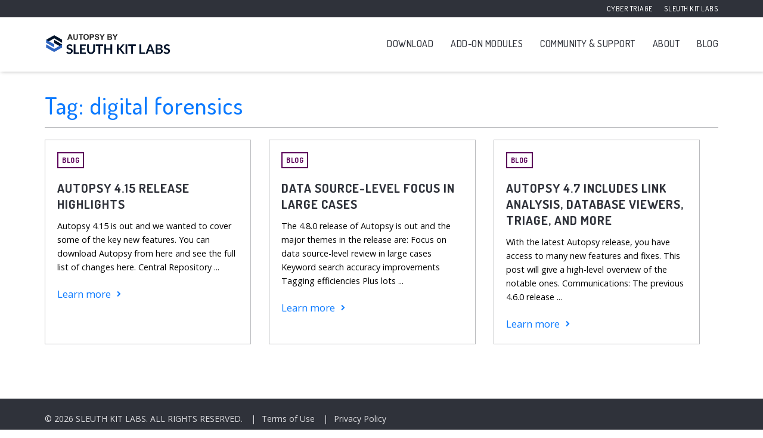

--- FILE ---
content_type: text/html; charset=UTF-8
request_url: https://www.autopsy.com/tag/digital-forensics/
body_size: 9633
content:
<!DOCTYPE html>
<html lang="en-US">
<head>
	
<meta charset="UTF-8">
<meta name="viewport" content="width=device-width, initial-scale=1">
<link rel="profile" href="https://gmpg.org/xfn/11">
<link rel="pingback" href="https://www.autopsy.com/xmlrpc.php">
<meta property="og:logo" content="/cyber-triage-logo.svg" />

<link rel="apple-touch-icon" sizes="180x180" href="/favicons/apple-touch-icon.png">
<link rel="icon" type="image/png" sizes="32x32" href="/favicons/favicon-32x32.png">
<link rel="icon" type="image/png" sizes="16x16" href="/favicons/favicon-16x16.png">
<link rel="manifest" href="/favicons/site.webmanifest">
<link rel="mask-icon" href="/favicons/safari-pinned-tab.svg" color="#5bbad5">
<link rel="shortcut icon" href="/favicons/favicon.ico">
<meta name="msapplication-TileColor" content="#00aba9">
<meta name="msapplication-config" content="/favicons/browserconfig.xml">
<meta name="theme-color" content="#ffffff">

<meta name='robots' content='index, follow, max-image-preview:large, max-snippet:-1, max-video-preview:-1' />

	<!-- This site is optimized with the Yoast SEO plugin v26.6 - https://yoast.com/wordpress/plugins/seo/ -->
	<title>Autopsy - digital forensics</title>
	<link rel="canonical" href="https://www.autopsy.com/tag/digital-forensics/" />
	<meta property="og:locale" content="en_US" />
	<meta property="og:type" content="article" />
	<meta property="og:title" content="Autopsy - digital forensics" />
	<meta property="og:url" content="https://www.autopsy.com/tag/digital-forensics/" />
	<meta property="og:site_name" content="Autopsy" />
	<meta property="og:image" content="https://www.autopsy.com/wp-content/uploads/2020/06/social-share-img-autopsy-light.png" />
	<meta property="og:image:width" content="2732" />
	<meta property="og:image:height" content="1536" />
	<meta property="og:image:type" content="image/png" />
	<meta name="twitter:card" content="summary_large_image" />
	<script type="application/ld+json" class="yoast-schema-graph">{"@context":"https://schema.org","@graph":[{"@type":"CollectionPage","@id":"https://www.autopsy.com/tag/digital-forensics/","url":"https://www.autopsy.com/tag/digital-forensics/","name":"Autopsy - digital forensics","isPartOf":{"@id":"https://www.autopsy.com/#website"},"breadcrumb":{"@id":"https://www.autopsy.com/tag/digital-forensics/#breadcrumb"},"inLanguage":"en-US"},{"@type":"BreadcrumbList","@id":"https://www.autopsy.com/tag/digital-forensics/#breadcrumb","itemListElement":[{"@type":"ListItem","position":1,"name":"Home","item":"https://www.autopsy.com/"},{"@type":"ListItem","position":2,"name":"digital forensics"}]},{"@type":"WebSite","@id":"https://www.autopsy.com/#website","url":"https://www.autopsy.com/","name":"Autopsy","description":"Digital Forensics","publisher":{"@id":"https://www.autopsy.com/#organization"},"potentialAction":[{"@type":"SearchAction","target":{"@type":"EntryPoint","urlTemplate":"https://www.autopsy.com/?s={search_term_string}"},"query-input":{"@type":"PropertyValueSpecification","valueRequired":true,"valueName":"search_term_string"}}],"inLanguage":"en-US"},{"@type":"Organization","@id":"https://www.autopsy.com/#organization","name":"Basis Technology","url":"https://www.autopsy.com/","logo":{"@type":"ImageObject","inLanguage":"en-US","@id":"https://www.autopsy.com/#/schema/logo/image/","url":"https://www.autopsy.com/wp-content/uploads/2019/08/logo.png","contentUrl":"https://www.autopsy.com/wp-content/uploads/2019/08/logo.png","width":441,"height":144,"caption":"Basis Technology"},"image":{"@id":"https://www.autopsy.com/#/schema/logo/image/"}}]}</script>
	<!-- / Yoast SEO plugin. -->


<link rel='dns-prefetch' href='//static.addtoany.com' />
<link rel='dns-prefetch' href='//js.hs-scripts.com' />
<link rel="alternate" type="application/rss+xml" title="Autopsy &raquo; Feed" href="https://www.autopsy.com/feed/" />
<link rel="alternate" type="application/rss+xml" title="Autopsy &raquo; Comments Feed" href="https://www.autopsy.com/comments/feed/" />
<link rel="alternate" type="application/rss+xml" title="Autopsy &raquo; digital forensics Tag Feed" href="https://www.autopsy.com/tag/digital-forensics/feed/" />
<style id='wp-img-auto-sizes-contain-inline-css' type='text/css'>
img:is([sizes=auto i],[sizes^="auto," i]){contain-intrinsic-size:3000px 1500px}
/*# sourceURL=wp-img-auto-sizes-contain-inline-css */
</style>
<style id='wp-emoji-styles-inline-css' type='text/css'>

	img.wp-smiley, img.emoji {
		display: inline !important;
		border: none !important;
		box-shadow: none !important;
		height: 1em !important;
		width: 1em !important;
		margin: 0 0.07em !important;
		vertical-align: -0.1em !important;
		background: none !important;
		padding: 0 !important;
	}
/*# sourceURL=wp-emoji-styles-inline-css */
</style>
<style id='wp-block-library-inline-css' type='text/css'>
:root{--wp-block-synced-color:#7a00df;--wp-block-synced-color--rgb:122,0,223;--wp-bound-block-color:var(--wp-block-synced-color);--wp-editor-canvas-background:#ddd;--wp-admin-theme-color:#007cba;--wp-admin-theme-color--rgb:0,124,186;--wp-admin-theme-color-darker-10:#006ba1;--wp-admin-theme-color-darker-10--rgb:0,107,160.5;--wp-admin-theme-color-darker-20:#005a87;--wp-admin-theme-color-darker-20--rgb:0,90,135;--wp-admin-border-width-focus:2px}@media (min-resolution:192dpi){:root{--wp-admin-border-width-focus:1.5px}}.wp-element-button{cursor:pointer}:root .has-very-light-gray-background-color{background-color:#eee}:root .has-very-dark-gray-background-color{background-color:#313131}:root .has-very-light-gray-color{color:#eee}:root .has-very-dark-gray-color{color:#313131}:root .has-vivid-green-cyan-to-vivid-cyan-blue-gradient-background{background:linear-gradient(135deg,#00d084,#0693e3)}:root .has-purple-crush-gradient-background{background:linear-gradient(135deg,#34e2e4,#4721fb 50%,#ab1dfe)}:root .has-hazy-dawn-gradient-background{background:linear-gradient(135deg,#faaca8,#dad0ec)}:root .has-subdued-olive-gradient-background{background:linear-gradient(135deg,#fafae1,#67a671)}:root .has-atomic-cream-gradient-background{background:linear-gradient(135deg,#fdd79a,#004a59)}:root .has-nightshade-gradient-background{background:linear-gradient(135deg,#330968,#31cdcf)}:root .has-midnight-gradient-background{background:linear-gradient(135deg,#020381,#2874fc)}:root{--wp--preset--font-size--normal:16px;--wp--preset--font-size--huge:42px}.has-regular-font-size{font-size:1em}.has-larger-font-size{font-size:2.625em}.has-normal-font-size{font-size:var(--wp--preset--font-size--normal)}.has-huge-font-size{font-size:var(--wp--preset--font-size--huge)}.has-text-align-center{text-align:center}.has-text-align-left{text-align:left}.has-text-align-right{text-align:right}.has-fit-text{white-space:nowrap!important}#end-resizable-editor-section{display:none}.aligncenter{clear:both}.items-justified-left{justify-content:flex-start}.items-justified-center{justify-content:center}.items-justified-right{justify-content:flex-end}.items-justified-space-between{justify-content:space-between}.screen-reader-text{border:0;clip-path:inset(50%);height:1px;margin:-1px;overflow:hidden;padding:0;position:absolute;width:1px;word-wrap:normal!important}.screen-reader-text:focus{background-color:#ddd;clip-path:none;color:#444;display:block;font-size:1em;height:auto;left:5px;line-height:normal;padding:15px 23px 14px;text-decoration:none;top:5px;width:auto;z-index:100000}html :where(.has-border-color){border-style:solid}html :where([style*=border-top-color]){border-top-style:solid}html :where([style*=border-right-color]){border-right-style:solid}html :where([style*=border-bottom-color]){border-bottom-style:solid}html :where([style*=border-left-color]){border-left-style:solid}html :where([style*=border-width]){border-style:solid}html :where([style*=border-top-width]){border-top-style:solid}html :where([style*=border-right-width]){border-right-style:solid}html :where([style*=border-bottom-width]){border-bottom-style:solid}html :where([style*=border-left-width]){border-left-style:solid}html :where(img[class*=wp-image-]){height:auto;max-width:100%}:where(figure){margin:0 0 1em}html :where(.is-position-sticky){--wp-admin--admin-bar--position-offset:var(--wp-admin--admin-bar--height,0px)}@media screen and (max-width:600px){html :where(.is-position-sticky){--wp-admin--admin-bar--position-offset:0px}}

/*# sourceURL=wp-block-library-inline-css */
</style><style id='global-styles-inline-css' type='text/css'>
:root{--wp--preset--aspect-ratio--square: 1;--wp--preset--aspect-ratio--4-3: 4/3;--wp--preset--aspect-ratio--3-4: 3/4;--wp--preset--aspect-ratio--3-2: 3/2;--wp--preset--aspect-ratio--2-3: 2/3;--wp--preset--aspect-ratio--16-9: 16/9;--wp--preset--aspect-ratio--9-16: 9/16;--wp--preset--color--black: #000000;--wp--preset--color--cyan-bluish-gray: #abb8c3;--wp--preset--color--white: #ffffff;--wp--preset--color--pale-pink: #f78da7;--wp--preset--color--vivid-red: #cf2e2e;--wp--preset--color--luminous-vivid-orange: #ff6900;--wp--preset--color--luminous-vivid-amber: #fcb900;--wp--preset--color--light-green-cyan: #7bdcb5;--wp--preset--color--vivid-green-cyan: #00d084;--wp--preset--color--pale-cyan-blue: #8ed1fc;--wp--preset--color--vivid-cyan-blue: #0693e3;--wp--preset--color--vivid-purple: #9b51e0;--wp--preset--gradient--vivid-cyan-blue-to-vivid-purple: linear-gradient(135deg,rgb(6,147,227) 0%,rgb(155,81,224) 100%);--wp--preset--gradient--light-green-cyan-to-vivid-green-cyan: linear-gradient(135deg,rgb(122,220,180) 0%,rgb(0,208,130) 100%);--wp--preset--gradient--luminous-vivid-amber-to-luminous-vivid-orange: linear-gradient(135deg,rgb(252,185,0) 0%,rgb(255,105,0) 100%);--wp--preset--gradient--luminous-vivid-orange-to-vivid-red: linear-gradient(135deg,rgb(255,105,0) 0%,rgb(207,46,46) 100%);--wp--preset--gradient--very-light-gray-to-cyan-bluish-gray: linear-gradient(135deg,rgb(238,238,238) 0%,rgb(169,184,195) 100%);--wp--preset--gradient--cool-to-warm-spectrum: linear-gradient(135deg,rgb(74,234,220) 0%,rgb(151,120,209) 20%,rgb(207,42,186) 40%,rgb(238,44,130) 60%,rgb(251,105,98) 80%,rgb(254,248,76) 100%);--wp--preset--gradient--blush-light-purple: linear-gradient(135deg,rgb(255,206,236) 0%,rgb(152,150,240) 100%);--wp--preset--gradient--blush-bordeaux: linear-gradient(135deg,rgb(254,205,165) 0%,rgb(254,45,45) 50%,rgb(107,0,62) 100%);--wp--preset--gradient--luminous-dusk: linear-gradient(135deg,rgb(255,203,112) 0%,rgb(199,81,192) 50%,rgb(65,88,208) 100%);--wp--preset--gradient--pale-ocean: linear-gradient(135deg,rgb(255,245,203) 0%,rgb(182,227,212) 50%,rgb(51,167,181) 100%);--wp--preset--gradient--electric-grass: linear-gradient(135deg,rgb(202,248,128) 0%,rgb(113,206,126) 100%);--wp--preset--gradient--midnight: linear-gradient(135deg,rgb(2,3,129) 0%,rgb(40,116,252) 100%);--wp--preset--font-size--small: 13px;--wp--preset--font-size--medium: 20px;--wp--preset--font-size--large: 36px;--wp--preset--font-size--x-large: 42px;--wp--preset--spacing--20: 0.44rem;--wp--preset--spacing--30: 0.67rem;--wp--preset--spacing--40: 1rem;--wp--preset--spacing--50: 1.5rem;--wp--preset--spacing--60: 2.25rem;--wp--preset--spacing--70: 3.38rem;--wp--preset--spacing--80: 5.06rem;--wp--preset--shadow--natural: 6px 6px 9px rgba(0, 0, 0, 0.2);--wp--preset--shadow--deep: 12px 12px 50px rgba(0, 0, 0, 0.4);--wp--preset--shadow--sharp: 6px 6px 0px rgba(0, 0, 0, 0.2);--wp--preset--shadow--outlined: 6px 6px 0px -3px rgb(255, 255, 255), 6px 6px rgb(0, 0, 0);--wp--preset--shadow--crisp: 6px 6px 0px rgb(0, 0, 0);}:where(.is-layout-flex){gap: 0.5em;}:where(.is-layout-grid){gap: 0.5em;}body .is-layout-flex{display: flex;}.is-layout-flex{flex-wrap: wrap;align-items: center;}.is-layout-flex > :is(*, div){margin: 0;}body .is-layout-grid{display: grid;}.is-layout-grid > :is(*, div){margin: 0;}:where(.wp-block-columns.is-layout-flex){gap: 2em;}:where(.wp-block-columns.is-layout-grid){gap: 2em;}:where(.wp-block-post-template.is-layout-flex){gap: 1.25em;}:where(.wp-block-post-template.is-layout-grid){gap: 1.25em;}.has-black-color{color: var(--wp--preset--color--black) !important;}.has-cyan-bluish-gray-color{color: var(--wp--preset--color--cyan-bluish-gray) !important;}.has-white-color{color: var(--wp--preset--color--white) !important;}.has-pale-pink-color{color: var(--wp--preset--color--pale-pink) !important;}.has-vivid-red-color{color: var(--wp--preset--color--vivid-red) !important;}.has-luminous-vivid-orange-color{color: var(--wp--preset--color--luminous-vivid-orange) !important;}.has-luminous-vivid-amber-color{color: var(--wp--preset--color--luminous-vivid-amber) !important;}.has-light-green-cyan-color{color: var(--wp--preset--color--light-green-cyan) !important;}.has-vivid-green-cyan-color{color: var(--wp--preset--color--vivid-green-cyan) !important;}.has-pale-cyan-blue-color{color: var(--wp--preset--color--pale-cyan-blue) !important;}.has-vivid-cyan-blue-color{color: var(--wp--preset--color--vivid-cyan-blue) !important;}.has-vivid-purple-color{color: var(--wp--preset--color--vivid-purple) !important;}.has-black-background-color{background-color: var(--wp--preset--color--black) !important;}.has-cyan-bluish-gray-background-color{background-color: var(--wp--preset--color--cyan-bluish-gray) !important;}.has-white-background-color{background-color: var(--wp--preset--color--white) !important;}.has-pale-pink-background-color{background-color: var(--wp--preset--color--pale-pink) !important;}.has-vivid-red-background-color{background-color: var(--wp--preset--color--vivid-red) !important;}.has-luminous-vivid-orange-background-color{background-color: var(--wp--preset--color--luminous-vivid-orange) !important;}.has-luminous-vivid-amber-background-color{background-color: var(--wp--preset--color--luminous-vivid-amber) !important;}.has-light-green-cyan-background-color{background-color: var(--wp--preset--color--light-green-cyan) !important;}.has-vivid-green-cyan-background-color{background-color: var(--wp--preset--color--vivid-green-cyan) !important;}.has-pale-cyan-blue-background-color{background-color: var(--wp--preset--color--pale-cyan-blue) !important;}.has-vivid-cyan-blue-background-color{background-color: var(--wp--preset--color--vivid-cyan-blue) !important;}.has-vivid-purple-background-color{background-color: var(--wp--preset--color--vivid-purple) !important;}.has-black-border-color{border-color: var(--wp--preset--color--black) !important;}.has-cyan-bluish-gray-border-color{border-color: var(--wp--preset--color--cyan-bluish-gray) !important;}.has-white-border-color{border-color: var(--wp--preset--color--white) !important;}.has-pale-pink-border-color{border-color: var(--wp--preset--color--pale-pink) !important;}.has-vivid-red-border-color{border-color: var(--wp--preset--color--vivid-red) !important;}.has-luminous-vivid-orange-border-color{border-color: var(--wp--preset--color--luminous-vivid-orange) !important;}.has-luminous-vivid-amber-border-color{border-color: var(--wp--preset--color--luminous-vivid-amber) !important;}.has-light-green-cyan-border-color{border-color: var(--wp--preset--color--light-green-cyan) !important;}.has-vivid-green-cyan-border-color{border-color: var(--wp--preset--color--vivid-green-cyan) !important;}.has-pale-cyan-blue-border-color{border-color: var(--wp--preset--color--pale-cyan-blue) !important;}.has-vivid-cyan-blue-border-color{border-color: var(--wp--preset--color--vivid-cyan-blue) !important;}.has-vivid-purple-border-color{border-color: var(--wp--preset--color--vivid-purple) !important;}.has-vivid-cyan-blue-to-vivid-purple-gradient-background{background: var(--wp--preset--gradient--vivid-cyan-blue-to-vivid-purple) !important;}.has-light-green-cyan-to-vivid-green-cyan-gradient-background{background: var(--wp--preset--gradient--light-green-cyan-to-vivid-green-cyan) !important;}.has-luminous-vivid-amber-to-luminous-vivid-orange-gradient-background{background: var(--wp--preset--gradient--luminous-vivid-amber-to-luminous-vivid-orange) !important;}.has-luminous-vivid-orange-to-vivid-red-gradient-background{background: var(--wp--preset--gradient--luminous-vivid-orange-to-vivid-red) !important;}.has-very-light-gray-to-cyan-bluish-gray-gradient-background{background: var(--wp--preset--gradient--very-light-gray-to-cyan-bluish-gray) !important;}.has-cool-to-warm-spectrum-gradient-background{background: var(--wp--preset--gradient--cool-to-warm-spectrum) !important;}.has-blush-light-purple-gradient-background{background: var(--wp--preset--gradient--blush-light-purple) !important;}.has-blush-bordeaux-gradient-background{background: var(--wp--preset--gradient--blush-bordeaux) !important;}.has-luminous-dusk-gradient-background{background: var(--wp--preset--gradient--luminous-dusk) !important;}.has-pale-ocean-gradient-background{background: var(--wp--preset--gradient--pale-ocean) !important;}.has-electric-grass-gradient-background{background: var(--wp--preset--gradient--electric-grass) !important;}.has-midnight-gradient-background{background: var(--wp--preset--gradient--midnight) !important;}.has-small-font-size{font-size: var(--wp--preset--font-size--small) !important;}.has-medium-font-size{font-size: var(--wp--preset--font-size--medium) !important;}.has-large-font-size{font-size: var(--wp--preset--font-size--large) !important;}.has-x-large-font-size{font-size: var(--wp--preset--font-size--x-large) !important;}
/*# sourceURL=global-styles-inline-css */
</style>

<style id='classic-theme-styles-inline-css' type='text/css'>
/*! This file is auto-generated */
.wp-block-button__link{color:#fff;background-color:#32373c;border-radius:9999px;box-shadow:none;text-decoration:none;padding:calc(.667em + 2px) calc(1.333em + 2px);font-size:1.125em}.wp-block-file__button{background:#32373c;color:#fff;text-decoration:none}
/*# sourceURL=/wp-includes/css/classic-themes.min.css */
</style>
<link rel='stylesheet' id='cpsh-shortcodes-css' href='https://www.autopsy.com/wp-content/plugins/column-shortcodes//assets/css/shortcodes.css?ver=1.0.1' type='text/css' media='all' />
<link rel='stylesheet' id='slick-css-css' href='https://www.autopsy.com/wp-content/themes/autopsy2019/css/slick.css?ver=1.0' type='text/css' media='all' />
<link rel='stylesheet' id='bootstrap-css-css' href='https://www.autopsy.com/wp-content/themes/autopsy2019/css/bootstrap.min.css?ver=3.3.9' type='text/css' media='all' />
<link rel='stylesheet' id='fontawesome-css-css' href='https://www.autopsy.com/wp-content/themes/autopsy2019/css/font-awesome.min.css?ver=4.5' type='text/css' media='all' />
<link rel='stylesheet' id='autopsy2019-style-css' href='https://www.autopsy.com/wp-content/themes/autopsy2019/style.css?ver=4.1566' type='text/css' media='all' />
<link rel='stylesheet' id='addtoany-css' href='https://www.autopsy.com/wp-content/plugins/add-to-any/addtoany.min.css?ver=1.16' type='text/css' media='all' />
<script type="text/javascript" id="addtoany-core-js-before">
/* <![CDATA[ */
window.a2a_config=window.a2a_config||{};a2a_config.callbacks=[];a2a_config.overlays=[];a2a_config.templates={};

//# sourceURL=addtoany-core-js-before
/* ]]> */
</script>
<script type="text/javascript" defer src="https://static.addtoany.com/menu/page.js" id="addtoany-core-js"></script>
<script type="text/javascript" src="https://www.autopsy.com/wp-includes/js/jquery/jquery.min.js?ver=3.7.1" id="jquery-core-js"></script>
<script type="text/javascript" src="https://www.autopsy.com/wp-includes/js/jquery/jquery-migrate.min.js?ver=3.4.1" id="jquery-migrate-js"></script>
<script type="text/javascript" defer src="https://www.autopsy.com/wp-content/plugins/add-to-any/addtoany.min.js?ver=1.1" id="addtoany-jquery-js"></script>
<script type="text/javascript" src="https://www.autopsy.com/wp-content/themes/autopsy2019/js/bootstrap.min.js?ver=3.3.6" id="bootstrap-js-js"></script>
<link rel="https://api.w.org/" href="https://www.autopsy.com/wp-json/" /><link rel="alternate" title="JSON" type="application/json" href="https://www.autopsy.com/wp-json/wp/v2/tags/64" /><link rel="EditURI" type="application/rsd+xml" title="RSD" href="https://www.autopsy.com/xmlrpc.php?rsd" />
			<!-- DO NOT COPY THIS SNIPPET! Start of Page Analytics Tracking for HubSpot WordPress plugin v11.3.33-->
			<script class="hsq-set-content-id" data-content-id="listing-page">
				var _hsq = _hsq || [];
				_hsq.push(["setContentType", "listing-page"]);
			</script>
			<!-- DO NOT COPY THIS SNIPPET! End of Page Analytics Tracking for HubSpot WordPress plugin -->
			<link rel="Shortcut Icon" type="image/x-icon" href="https://www.autopsy.com/wp-content/themes/autopsy2019/assets/favicon.png" />	
<!-- Google tag (gtag.js) -->
<script async src="https://www.googletagmanager.com/gtag/js?id=G-LH415RNVLJ"></script>
<script>
  window.dataLayer = window.dataLayer || [];
  function gtag(){dataLayer.push(arguments);}
  gtag('js', new Date());

  gtag('config', 'G-LH415RNVLJ');
</script>
	
<script>
  /* Google Font Loader */
  WebFontConfig = {
    google: { families: [ 'Dosis:400,500,700', 'Open+Sans:400,400i,700' ] }
  };
  (function() {
    var wf = document.createElement('script');
    wf.src = ('https:' == document.location.protocol ? 'https' : 'http') +
      '://ajax.googleapis.com/ajax/libs/webfont/1/webfont.js';
    wf.type = 'text/javascript';
    wf.async = 'true';
    var s = document.getElementsByTagName('script')[0];
    s.parentNode.insertBefore(wf, s);
  })(); 
</script>




	
	<!-- Japanese Language Detection -->
		
	
</head>

<body class="archive tag tag-digital-forensics tag-64 wp-theme-autopsy2019 group-blog hfeed">
<div id="page" class="site">
	<a class="skip-link screen-reader-text" href="#main">Skip to content</a>


	
	<nav class="navbar navbar-default navbar-fixed-top has-supernav " role="navigation">
		
					<div class="container-fluid super-menu-container">
				<div class="container">
					<div class="row">
						<div class="col-md-12 text-right">
							<div class="super-menu"><ul id="menu-super-menu-en" class="menu"><li id="menu-item-229" class="menu-item menu-item-type-custom menu-item-object-custom menu-item-229"><a href="http://www.cybertriage.com/">Cyber Triage</a></li>
<li id="menu-item-19043" class="menu-item menu-item-type-custom menu-item-object-custom menu-item-19043"><a href="https://www.sleuthkitlabs.com">Sleuth Kit Labs</a></li>
</ul></div>						</div>
					</div>
				</div>
			</div>
				
		<div class="container">
			<div class="row">
				<div class="col-md-3 col-sm-3 col-xs-8">
											<div class="site-branding">
							<a href="https://www.autopsy.com/" rel="home">
								<img src="https://www.autopsy.com/wp-content/uploads/2025/12/SKL_logo_aut3.png" alt="Autopsy" />
							</a>
						</div><!-- .site-branding -->
									</div>
				<div class="col-md-9 col-sm-9 col-xs-4">
					<!-- Desktop Nav -->
					<div class="menu-main-menu-container"><ul id="menu-main-menu-en" class="menu"><li id="menu-item-214" class="menu-item menu-item-type-post_type menu-item-object-page menu-item-214"><a href="https://www.autopsy.com/download/">Download</a></li>
<li id="menu-item-215" class="menu-item menu-item-type-post_type menu-item-object-page menu-item-has-children menu-item-215"><a href="https://www.autopsy.com/add-on-modules/">Add-On Modules</a>
<ul class="sub-menu">
	<li id="menu-item-19021" class="menu-item menu-item-type-custom menu-item-object-custom menu-item-19021"><a href="https://www.cybertriage.com/autopsy-malware-module/">Cyber Triage Malware Scanner</a></li>
	<li id="menu-item-19022" class="menu-item menu-item-type-custom menu-item-object-custom menu-item-19022"><a href="https://www.cybertriage.com/integration/autopsy-import/">Cyber Triage Importer</a></li>
	<li id="menu-item-218" class="menu-item menu-item-type-post_type menu-item-object-page menu-item-218"><a href="https://www.autopsy.com/add-on-modules/law-enforcement-bundle/"><nobr>Law Enforcement Bundle</nobr></a></li>
	<li id="menu-item-217" class="menu-item menu-item-type-post_type menu-item-object-page menu-item-217"><a href="https://www.autopsy.com/add-on-modules/video-triage/">Video Triage</a></li>
	<li id="menu-item-18958" class="menu-item menu-item-type-custom menu-item-object-custom menu-item-18958"><a href="https://github.com/sleuthkit/autopsy_addon_modules">3rd Party Module Directory</a></li>
</ul>
</li>
<li id="menu-item-222" class="menu-item menu-item-type-post_type menu-item-object-page menu-item-has-children menu-item-222"><a href="https://www.autopsy.com/community/">Community &#038; Support</a>
<ul class="sub-menu">
	<li id="menu-item-18826" class="menu-item menu-item-type-custom menu-item-object-custom menu-item-18826"><a href="http://sleuthkit.org/autopsy/docs/user-docs/latest">User Guide</a></li>
	<li id="menu-item-18957" class="menu-item menu-item-type-custom menu-item-object-custom menu-item-18957"><a href="http://sleuthkit.org/autopsy/docs/api-docs/4.19.3/">Module Writer&#8217;s Guide</a></li>
	<li id="menu-item-221" class="menu-item menu-item-type-post_type menu-item-object-page menu-item-221"><a href="https://www.autopsy.com/training/">Training</a></li>
</ul>
</li>
<li id="menu-item-223" class="menu-item menu-item-type-post_type menu-item-object-page menu-item-has-children menu-item-223"><a href="https://www.autopsy.com/about/">About</a>
<ul class="sub-menu">
	<li id="menu-item-224" class="menu-item menu-item-type-post_type menu-item-object-page menu-item-224"><a href="https://www.autopsy.com/about/use-cases/">Use Cases</a></li>
	<li id="menu-item-220" class="menu-item menu-item-type-post_type menu-item-object-page menu-item-220"><a href="https://www.autopsy.com/support/custom-development/"><nobr>Custom Development</nobr></a></li>
</ul>
</li>
<li id="menu-item-225" class="menu-item menu-item-type-post_type menu-item-object-page menu-item-225"><a href="https://www.autopsy.com/blog/">Blog</a></li>
</ul></div>					
					<!-- Mobile Nav -->
					<div class="mobile-navigation">
						<div class="mob-menu">
							<i class="fa fa-bars"></i>
						</div>
						<div class="mob-menu close" style="display: none;">
							<i class="fa fa-times"></i>
						</div>
						<div class="main-mobile-menu-container">	
							
<nav class=" clearfix"><menu class="main-menu clearfix"><li class="menu-item menu-item-type-post_type menu-item-object-page menu-item-214"><a href="https://www.autopsy.com/download/">Download</a></li>
<li class="menu-item menu-item-type-post_type menu-item-object-page menu-item-has-children menu-item-215"><a href="https://www.autopsy.com/add-on-modules/">Add-On Modules</a>
<div class='expand'></div><ul class='sub-menu'>
	<li class="menu-item menu-item-type-custom menu-item-object-custom menu-item-19021"><a href="https://www.cybertriage.com/autopsy-malware-module/">Cyber Triage Malware Scanner</a></li>
	<li class="menu-item menu-item-type-custom menu-item-object-custom menu-item-19022"><a href="https://www.cybertriage.com/integration/autopsy-import/">Cyber Triage Importer</a></li>
	<li class="menu-item menu-item-type-post_type menu-item-object-page menu-item-218"><a href="https://www.autopsy.com/add-on-modules/law-enforcement-bundle/"><nobr>Law Enforcement Bundle</nobr></a></li>
	<li class="menu-item menu-item-type-post_type menu-item-object-page menu-item-217"><a href="https://www.autopsy.com/add-on-modules/video-triage/">Video Triage</a></li>
	<li class="menu-item menu-item-type-custom menu-item-object-custom menu-item-18958"><a href="https://github.com/sleuthkit/autopsy_addon_modules">3rd Party Module Directory</a></li>
</ul>
</li>
<li class="menu-item menu-item-type-post_type menu-item-object-page menu-item-has-children menu-item-222"><a href="https://www.autopsy.com/community/">Community &#038; Support</a>
<div class='expand'></div><ul class='sub-menu'>
	<li class="menu-item menu-item-type-custom menu-item-object-custom menu-item-18826"><a href="http://sleuthkit.org/autopsy/docs/user-docs/latest">User Guide</a></li>
	<li class="menu-item menu-item-type-custom menu-item-object-custom menu-item-18957"><a href="http://sleuthkit.org/autopsy/docs/api-docs/4.19.3/">Module Writer&#8217;s Guide</a></li>
	<li class="menu-item menu-item-type-post_type menu-item-object-page menu-item-221"><a href="https://www.autopsy.com/training/">Training</a></li>
</ul>
</li>
<li class="menu-item menu-item-type-post_type menu-item-object-page menu-item-has-children menu-item-223"><a href="https://www.autopsy.com/about/">About</a>
<div class='expand'></div><ul class='sub-menu'>
	<li class="menu-item menu-item-type-post_type menu-item-object-page menu-item-224"><a href="https://www.autopsy.com/about/use-cases/">Use Cases</a></li>
	<li class="menu-item menu-item-type-post_type menu-item-object-page menu-item-220"><a href="https://www.autopsy.com/support/custom-development/"><nobr>Custom Development</nobr></a></li>
</ul>
</li>
<li class="menu-item menu-item-type-post_type menu-item-object-page menu-item-225"><a href="https://www.autopsy.com/blog/">Blog</a></li>
</menu></nav>						</div>
					</div>
					
				</div>
			</div>
		</div>
	</nav>

				
	<div id="content" class="site-content">
	<div id="primary" class="content-area">
		<main id="main" class="site-main" role="main">

					
			<div class="fake-masthead"></div>
				<div class="container">
					<div class="row">
						<div class="col-md-12">
														<h2 class="page-title">Tag: <span>digital forensics</span></h2>
							<hr />
						</div>
					</div>
				</div>

				<div class="container">
					<div class="flex-container">
						<div class="card-container clickable-div flex-3 post"><a href="https://www.autopsy.com/autopsy-4-15-release-highlights/"><div class="card-details no-image"><div class="date-container"><span class="date">30 Apr 2020</span></div><div class="category-container"><span class="category" style="border-color:#5B0059; color:#5B0059">Blog</span></div></div><div class="card-inner"><h4>Autopsy 4.15 Release Highlights</h4><p>Autopsy 4.15 is out and we wanted to cover some of the key new features. You can download Autopsy from here and see the full list of changes here.
Central Repository ...</p></a><a href="https://www.autopsy.com/autopsy-4-15-release-highlights/" class="more">Learn more </a></div></div><div class="card-container clickable-div flex-3 post"><a href="https://www.autopsy.com/data-source-level-focus-in-large-cases/"><div class="card-details no-image"><div class="date-container"><span class="date">22 Aug 2018</span></div><div class="category-container"><span class="category" style="border-color:#5B0059; color:#5B0059">Blog</span></div></div><div class="card-inner"><h4>Data Source-level Focus in Large Cases</h4><p>The 4.8.0 release of Autopsy is out and the major themes in the release are:

 	Focus on data source-level review in large cases
 	Keyword search accuracy improvements
 	Tagging efficiencies

Plus lots ...</p></a><a href="https://www.autopsy.com/data-source-level-focus-in-large-cases/" class="more">Learn more </a></div></div><div class="card-container clickable-div flex-3 post"><a href="https://www.autopsy.com/autopsy-4-7-includes-link-analysis-database-viewers-triage-and-more/"><div class="card-details no-image"><div class="date-container"><span class="date">14 May 2018</span></div><div class="category-container"><span class="category" style="border-color:#5B0059; color:#5B0059">Blog</span></div></div><div class="card-inner"><h4>Autopsy 4.7 Includes Link Analysis, Database Viewers, Triage, and More</h4><p>With the latest Autopsy release, you have access to many new features and fixes. This post will give a high-level overview of the notable ones.

 	Communications: The previous 4.6.0 release ...</p></a><a href="https://www.autopsy.com/autopsy-4-7-includes-link-analysis-database-viewers-triage-and-more/" class="more">Learn more </a></div></div>					</div>
				<div class="container section-padding">
					<div class="row">
						<div class="col-md-12">
													</div>
					</div>
				</div>

		
		</main><!-- #main -->
	</div><!-- #primary -->


	</div><!-- #content -->
	
	
	<footer id="colophon" class="site-footer container-fluid" role="contentinfo">
		<div class="container">
			<div class="row deep-footer">
				<div class="col-md-9 col-sm-12 col-xs-12 copyright">
					<p>© 2026 <a href="https://www.sleuthkitlabs.com/">SLEUTH KIT LABS</a>. ALL RIGHTS RESERVED.</p>
					<div class="footer-menu-container"><ul id="menu-footer-menu-en" class="menu"><li id="menu-item-230" class="menu-item menu-item-type-custom menu-item-object-custom menu-item-230"><a href="https://www.sleuthkitlabs.com/terms-of-use/">Terms of Use</a></li>
<li id="menu-item-18977" class="menu-item menu-item-type-custom menu-item-object-custom menu-item-18977"><a href="https://www.sleuthkitlabs.com/privacy-policy/">Privacy Policy</a></li>
</ul></div>				</div>
				<div class="col-md-3 col-sm-12 col-xs-12">
									</div>
			</div>
		</div>
	</footer>
</div>
<script type="text/javascript">
_linkedin_partner_id = "65036";
window._linkedin_data_partner_ids = window._linkedin_data_partner_ids || [];
window._linkedin_data_partner_ids.push(_linkedin_partner_id);
</script><script type="text/javascript">
(function(){var s = document.getElementsByTagName("script")[0];
var b = document.createElement("script");
b.type = "text/javascript";b.async = true;
b.src = "https://snap.licdn.com/li.lms-analytics/insight.min.js";
s.parentNode.insertBefore(b, s);})();
</script>
<noscript>
<img height="1" width="1" style="display:none;" alt="" src="https://dc.ads.linkedin.com/collect/?pid=65036&fmt=gif" />
</noscript><!-- #page -->
<script type="speculationrules">
{"prefetch":[{"source":"document","where":{"and":[{"href_matches":"/*"},{"not":{"href_matches":["/wp-*.php","/wp-admin/*","/wp-content/uploads/*","/wp-content/*","/wp-content/plugins/*","/wp-content/themes/autopsy2019/*","/*\\?(.+)"]}},{"not":{"selector_matches":"a[rel~=\"nofollow\"]"}},{"not":{"selector_matches":".no-prefetch, .no-prefetch a"}}]},"eagerness":"conservative"}]}
</script>
<script type="text/javascript">
(function() {
				var expirationDate = new Date();
				expirationDate.setTime( expirationDate.getTime() + 31536000 * 1000 );
				document.cookie = "pll_language=en; expires=" + expirationDate.toUTCString() + "; path=/; secure; SameSite=Lax";
			}());

</script>
<script type="text/javascript" id="leadin-script-loader-js-js-extra">
/* <![CDATA[ */
var leadin_wordpress = {"userRole":"visitor","pageType":"archive","leadinPluginVersion":"11.3.33"};
//# sourceURL=leadin-script-loader-js-js-extra
/* ]]> */
</script>
<script type="text/javascript" src="https://js.hs-scripts.com/23399343.js?integration=WordPress&amp;ver=11.3.33" id="leadin-script-loader-js-js"></script>
<script type="text/javascript" src="https://www.autopsy.com/wp-content/themes/autopsy2019/js/navigation.js?ver=20180209" id="autopsy2019-navigation-js"></script>
<script type="text/javascript" src="https://www.autopsy.com/wp-content/themes/autopsy2019/js/skip-link-focus-fix.js?ver=20151215" id="autopsy2019-skip-link-focus-fix-js"></script>
<script type="text/javascript" src="https://www.autopsy.com/wp-content/themes/autopsy2019/js/plugins.js?ver=1.2" id="autopsy2019-plugins-js"></script>
<script type="text/javascript" src="https://www.autopsy.com/wp-content/themes/autopsy2019/js/global.js?ver=1.5" id="autopsy2019-js-js"></script>
<script id="wp-emoji-settings" type="application/json">
{"baseUrl":"https://s.w.org/images/core/emoji/17.0.2/72x72/","ext":".png","svgUrl":"https://s.w.org/images/core/emoji/17.0.2/svg/","svgExt":".svg","source":{"concatemoji":"https://www.autopsy.com/wp-includes/js/wp-emoji-release.min.js?ver=6.9"}}
</script>
<script type="module">
/* <![CDATA[ */
/*! This file is auto-generated */
const a=JSON.parse(document.getElementById("wp-emoji-settings").textContent),o=(window._wpemojiSettings=a,"wpEmojiSettingsSupports"),s=["flag","emoji"];function i(e){try{var t={supportTests:e,timestamp:(new Date).valueOf()};sessionStorage.setItem(o,JSON.stringify(t))}catch(e){}}function c(e,t,n){e.clearRect(0,0,e.canvas.width,e.canvas.height),e.fillText(t,0,0);t=new Uint32Array(e.getImageData(0,0,e.canvas.width,e.canvas.height).data);e.clearRect(0,0,e.canvas.width,e.canvas.height),e.fillText(n,0,0);const a=new Uint32Array(e.getImageData(0,0,e.canvas.width,e.canvas.height).data);return t.every((e,t)=>e===a[t])}function p(e,t){e.clearRect(0,0,e.canvas.width,e.canvas.height),e.fillText(t,0,0);var n=e.getImageData(16,16,1,1);for(let e=0;e<n.data.length;e++)if(0!==n.data[e])return!1;return!0}function u(e,t,n,a){switch(t){case"flag":return n(e,"\ud83c\udff3\ufe0f\u200d\u26a7\ufe0f","\ud83c\udff3\ufe0f\u200b\u26a7\ufe0f")?!1:!n(e,"\ud83c\udde8\ud83c\uddf6","\ud83c\udde8\u200b\ud83c\uddf6")&&!n(e,"\ud83c\udff4\udb40\udc67\udb40\udc62\udb40\udc65\udb40\udc6e\udb40\udc67\udb40\udc7f","\ud83c\udff4\u200b\udb40\udc67\u200b\udb40\udc62\u200b\udb40\udc65\u200b\udb40\udc6e\u200b\udb40\udc67\u200b\udb40\udc7f");case"emoji":return!a(e,"\ud83e\u1fac8")}return!1}function f(e,t,n,a){let r;const o=(r="undefined"!=typeof WorkerGlobalScope&&self instanceof WorkerGlobalScope?new OffscreenCanvas(300,150):document.createElement("canvas")).getContext("2d",{willReadFrequently:!0}),s=(o.textBaseline="top",o.font="600 32px Arial",{});return e.forEach(e=>{s[e]=t(o,e,n,a)}),s}function r(e){var t=document.createElement("script");t.src=e,t.defer=!0,document.head.appendChild(t)}a.supports={everything:!0,everythingExceptFlag:!0},new Promise(t=>{let n=function(){try{var e=JSON.parse(sessionStorage.getItem(o));if("object"==typeof e&&"number"==typeof e.timestamp&&(new Date).valueOf()<e.timestamp+604800&&"object"==typeof e.supportTests)return e.supportTests}catch(e){}return null}();if(!n){if("undefined"!=typeof Worker&&"undefined"!=typeof OffscreenCanvas&&"undefined"!=typeof URL&&URL.createObjectURL&&"undefined"!=typeof Blob)try{var e="postMessage("+f.toString()+"("+[JSON.stringify(s),u.toString(),c.toString(),p.toString()].join(",")+"));",a=new Blob([e],{type:"text/javascript"});const r=new Worker(URL.createObjectURL(a),{name:"wpTestEmojiSupports"});return void(r.onmessage=e=>{i(n=e.data),r.terminate(),t(n)})}catch(e){}i(n=f(s,u,c,p))}t(n)}).then(e=>{for(const n in e)a.supports[n]=e[n],a.supports.everything=a.supports.everything&&a.supports[n],"flag"!==n&&(a.supports.everythingExceptFlag=a.supports.everythingExceptFlag&&a.supports[n]);var t;a.supports.everythingExceptFlag=a.supports.everythingExceptFlag&&!a.supports.flag,a.supports.everything||((t=a.source||{}).concatemoji?r(t.concatemoji):t.wpemoji&&t.twemoji&&(r(t.twemoji),r(t.wpemoji)))});
//# sourceURL=https://www.autopsy.com/wp-includes/js/wp-emoji-loader.min.js
/* ]]> */
</script>
<!-- Start of HubSpot Embed Code -->
<script type="text/javascript" id="hs-script-loader" async defer src="//js.hs-scripts.com/1572475.js"></script>
<!-- End of HubSpot Embed Code -->
<script>(function(){function c(){var b=a.contentDocument||a.contentWindow.document;if(b){var d=b.createElement('script');d.innerHTML="window.__CF$cv$params={r:'9c1a34329b423a24',t:'MTc2OTAzNDA3OS4wMDAwMDA='};var a=document.createElement('script');a.nonce='';a.src='/cdn-cgi/challenge-platform/scripts/jsd/main.js';document.getElementsByTagName('head')[0].appendChild(a);";b.getElementsByTagName('head')[0].appendChild(d)}}if(document.body){var a=document.createElement('iframe');a.height=1;a.width=1;a.style.position='absolute';a.style.top=0;a.style.left=0;a.style.border='none';a.style.visibility='hidden';document.body.appendChild(a);if('loading'!==document.readyState)c();else if(window.addEventListener)document.addEventListener('DOMContentLoaded',c);else{var e=document.onreadystatechange||function(){};document.onreadystatechange=function(b){e(b);'loading'!==document.readyState&&(document.onreadystatechange=e,c())}}}})();</script></body>
</html>


--- FILE ---
content_type: text/css
request_url: https://www.autopsy.com/wp-content/themes/autopsy2019/style.css?ver=4.1566
body_size: 11666
content:
/*
Theme Name: Autopsy 2019
Theme URI: https://www.autopsy.com
Author: Basis Technology
Author URI: https://www.basistech.com
Description: Custom theme for Cyber Triage
Version: 1.0.1
License: GNU General Public License v2 or later
License URI: http://www.gnu.org/licenses/gpl-2.0.html
Text Domain: cybertriage
Tags:

This theme, like WordPress, is licensed under the GPL.
Use it to make something cool, have fun, and share what you've learned with others.

Basis Technology is based on Underscores http://underscores.me/, (C) 2012-2016 Automattic, Inc.
Underscores is distributed under the terms of the GNU GPL v2 or later.

Normalizing styles have been helped along thanks to the fine work of
Nicolas Gallagher and Jonathan Neal http://necolas.github.com/normalize.css/
*/

/*--------------------------------------------------------------
>>> TABLE OF CONTENTS:
----------------------------------------------------------------
# Normalize
# Typography
# Elements
# Forms
# Navigation
	## Links
	## Buttons
	## Menus
		### Fancy Menus
		### Mobile Menu
# Accessibility
# Alignments
# Clearings
# Widgets
# Content
	## Posts and pages
	## Asides
	## Comments
# Infinite scroll
# Media
	## Captions
	## Galleries
# Global Styles
--------------------------------------------------------------*/


/*--------------------------------------------------------------
# Normalize
--------------------------------------------------------------*/

html {
	font-family: sans-serif;
	font-size: 100%;
	-webkit-text-size-adjust: 100%;
	-ms-text-size-adjust:     100%;
}

body {
	font-family: 'Open Sans', sans-serif;
	margin: 0;
}

article,
aside,
details,
figcaption,
figure,
footer,
header,
main,
menu,
nav,
section,
summary {
	display: block;
}

audio,
canvas,
progress,
video {
	display: inline-block;
	vertical-align: baseline;
}

audio:not([controls]) {
	display: none;
	height: 0;
}

[hidden],
template {
	display: none;
}

a {
	background-color: transparent;
	font-weight: 500;
}

a:active,
a:hover,
a:focus,
a:visited {
	outline: 0;
	text-decoration: none;
}

abbr[title] {
	border-bottom: 1px dotted;
}

b,
strong {
	font-weight: 700;
}

dfn {
	font-style: italic;
}

mark {
	background: #ff0;
	color: #000;
}

.smalltext {
	font-size: 0.9rem;
}

sub,
sup {
	font-size: 75%;
	line-height: 0;
	position: relative;
	vertical-align: baseline;
}

sup {
	top: -0.5em;
}

sub {
	bottom: -0.25em;
}

img {
	border: 0;
}

svg:not(:root) {
	overflow: hidden;
}

figure {
	margin: 1em 40px;
}

hr {
	box-sizing: content-box;
	height: 0;
	margin-top: 15px;
	margin-bottom: 15px;
}

pre {
	overflow: auto;
}

code,
kbd,
pre,
samp {
	font-family: monospace, monospace;
	font-size: 1em;
}

button,
input,
optgroup,
select,
textarea {
	color: inherit;
	font: inherit;
	margin: 0;
}

button {
	overflow: visible;
}

button,
select {
	text-transform: none;
}

button,
html input[type="button"],
input[type="reset"],
input[type="submit"] {
	-webkit-appearance: button;
	cursor: pointer;
}

button[disabled],
html input[disabled] {
	cursor: default;
}

button::-moz-focus-inner,
input::-moz-focus-inner {
	border: 0;
	padding: 0;
}

input {
	line-height: normal;
}

input[type="checkbox"],
input[type="radio"] {
	box-sizing: border-box;
	padding: 0;
	margin-right: 3px;
}

input[type="checkbox"]:before {
	color: black;
}

input[type="number"]::-webkit-inner-spin-button,
input[type="number"]::-webkit-outer-spin-button {
	height: auto;
}

input[type="search"]::-webkit-search-cancel-button,
input[type="search"]::-webkit-search-decoration {
	-webkit-appearance: none;
}

.checkbox+.checkbox, 
.radio+.radio {
	margin-top: 5px;
}

.checkbox label, 
.radio label {
	padding-left: 0;
}

fieldset {
	border: 1px solid #DCDCDF;
	margin: 0 2px;
	padding: 0.35em 0.625em 0.75em;
}

legend {
	border: 0;
	padding: 0;
}

textarea {
	overflow: auto;
}

optgroup {
	font-weight: 700;
}

table {
	border-collapse: collapse;
	border-spacing: 0;
	table-layout: fixed;
}

td,
th {
	padding: 0;
}

/*--------------------------------------------------------------
# Typography
--------------------------------------------------------------*/

body,
input,
select,
textarea {
	color: #000;
	font-family: 'Open Sans', sans-serif;
	font-size: 1.05rem;
	line-height: 1.6;
}

h1,
h2,
h3,
h4,
h5,
h6 {
	clear: both;
}

.wf-active h1,
.wf-active h2,
.wf-active h3,
.wf-active h4,
.wf-active h5,
.wf-active h6,
.wf-active h1:lang(ja), 
.wf-active h2:lang(ja),
.wf-active h3:lang(ja),
.wf-active h4:lang(ja),  
.wf-active h5:lang(ja), 
.wf-active h6:lang(ja) {
	visibility: visible;
}

h1,
h2,
h3,
h4,
h5,
h6,
h1:lang(ja), 
h2:lang(ja),
h3:lang(ja),
h4:lang(ja),  
h5:lang(ja), 
h6:lang(ja) {
	font-family: 'Dosis', sans-serif;
	letter-spacing: 1px;
	margin: 0 0 0.7rem 0;
	line-height: 1.3;
	visibility: hidden;
}

h1,
h1:lang(ja) {
	font-weight: 700;
	font-size: 3.5rem;
	color: #0D7BFF;
	line-height: 1.1;
}

h2,
h2:lang(ja) {
	font-weight: 500;
	font-size: 2.5rem;
	color: #0D7BFF;
}

h3,
h3:lang(ja) {
	font-weight: 500;
	font-size: 1.8rem;
	color: #0D7BFF;
}

h4,
h4:lang(ja) {
	font-weight: 700;
	font-size: 1.3rem;
	text-transform: uppercase;
	color: #2F323A;
}

h5,
h5:lang(ja) {
	font-weight: 700;
	font-size: 1.1rem;
	text-transform: uppercase;
	color: #2F323A;
}


h6,
h6:lang(ja) {
	font-weight: 500;
	font-size: 1rem;
	text-transform: uppercase;
	color: #2F323A;
}

p {
	margin: 0 0 1.3rem 0;
}
  
/*
body:lang(ja) {
	font-weight: 500;
	font-family:"Meiryo",Helvetica, Arial, sans-serif;
	line-height: 1.6;
}
*/

body:lang(ja) {
	font-weight: 500;
	font-family:'Open Sans',Helvetica, Arial, sans-serif;
	line-height: 1.6;
}

p:lang(ja) {
	font-weight: 500;
	font-family:'Open Sans',Helvetica, Arial, sans-serif;
	line-height: 1.6;
}

/*
li:lang(ja) {
	font-weight: 500;
	font-family:'Open Sans',Helvetica, Arial, sans-serif;
	line-height: 1.6;
}
*/

dfn,
cite,
em,
i {
	font-style: italic;
}

blockquote {
	background: #0D7BFF;
	color: #fff;
	font-size: 1.8rem;
	margin: 30px auto 40px;
	padding: 25px 40px;
	text-align: center;
	width: 80%;
	font-family: 'Dosis', sans-serif;
	text-transform: uppercase;
	font-weight: 500;
	letter-spacing: 1px;
	line-height: 1.4;
	box-shadow: 10px 10px #dcdcdf;
	border: none;
}

address {
	margin: 0 0 1.5em;
}

pre {
	font-size: 13px;
	font-family: monospace, serif;
	max-width: 100%;
	overflow: auto;
	padding: 1.6em;
	white-space: pre-wrap;
	margin: 0 0 1.3em;
}

pre:lang(ja) {
	font-family: 'Menlo', serif;
}

code,
kbd,
tt,
var {
	font-family: Monaco, Consolas, "Andale Mono", "DejaVu Sans Mono", monospace;
	font-size: 15px;
	font-size: 0.9375rem;
}

abbr,
acronym {
	border-bottom: 1px dotted #666;
	cursor: help;
}

mark,
ins {
	background: #fff9c0;
	text-decoration: none;
}

.text-right {
	text-align: right !important;
}

.text-white,
.text-white:lang(ja) {
	color: #fff !important;
}

.text-orange,
.text-orange:lang(ja) {
	color: #FF9900 !important;
}

.text-slate,
.text-slate:lang(ja) {
	color: #2f323a; !important;
}

.text-center {
	text-align: center;
}

.text-small {
	font-size: 0.8rem;
}

.large {
	font-size: 5rem;
}

.builder-dark-masthead .large {
	visibility: hidden;
}

.wf-active .builder-dark-masthead .large {
	visibility: visible;	
}


.pill {
	display: inline-block;
	padding: 3px 15px;
	border-radius: 15px;
	text-transform: uppercase;
	font-weight: 600;
	font-family: 'Dosis', sans-serif;
	letter-spacing: 1px;
}



@media screen and (max-width: 800px) {
	.text-right {
		text-align: left;
	}
}



/*--------------------------------------------------------------
# Add Ons		
--------------------------------------------------------------*/

.border {
	border: 1px solid #dcdcdf;
}

.no-bullets li:before {
	display: none; 
}




/*--------------------------------------------------------------
# Elements
--------------------------------------------------------------*/

html {
	box-sizing: border-box;
}

*,
*:before,
*:after { /* Inherit box-sizing to make it easier to change the property for components that leverage other behavior; see http://css-tricks.com/inheriting-box-sizing-probably-slightly-better-best-practice/ */
	box-sizing: inherit;
}

body {
	background: #fff; /* Fallback for when there is no custom background color defined. */
}

blockquote:before,
blockquote:after,
q:before,
q:after {
	content: "";
}

hr {
	background-color: #B9BABD;
	border: 0;
	height: 1px;
	margin: 0.5rem 0 1.25rem;
}

ul,
ol {
	margin: 0 0 1.2rem 2rem;
	padding: 0;
}

ul {
	list-style: none;
}

ul li {
	margin: 0 0 0.5em 0;
	position: relative;
}

ul li:before {
	content: "•";
	left: -20px;
	position: absolute;
}

ul > li > ul {
	margin-top: 5px;
	margin-bottom: 0 !important;
}

ul > li > ul > li:before {
	content: "–";
}

ol {
	list-style: decimal;
}

ol > li > p {
	padding-left: 5px;
}

li > ul,
li > ol {
	margin-bottom: 0;
	margin-left: 2em;
}

p + ul {
	margin-top: -0.8rem;
}

dt {
	font-weight: 700;
}

dd {
	margin: 0 1.5em 1.5em;
}

img {
	height: auto; /* Make sure images are scaled correctly. */
	max-width: 100%; /* Adhere to container width. */
}

table {
	margin: 0 0 1.5em;
	width: 100%;
	font-size: 0.9rem;
}


/*-callout box-*/

.callout-box {
	padding: 20px 25px;
}

.callout-box.light {
	background-color: rgba(13,123,255,0.1);
}

.callout-box p {
	font-size: 0.9rem;
}





/*--------------------------------------------------------------
# Forms
--------------------------------------------------------------*/

input[type="text"],
input[type="email"],
input[type="url"],
input[type="password"],
input[type="search"],
input[type="number"],
input[type="tel"],
input[type="range"],
input[type="date"],
input[type="month"],
input[type="week"],
input[type="time"],
input[type="datetime"],
input[type="datetime-local"],
input[type="color"],
textarea {
	color: #666;
	border: 1px solid #f1f2f5;
	border-radius: 0;
	background: #f1f2f5;
	font-weight: normal;
}

select {
	background: #f1f2f5;
	border: 0;
	padding: 10px;
	width: 90%;
}

input[type="text"]:focus,
input[type="email"]:focus,
input[type="url"]:focus,
input[type="password"]:focus,
input[type="search"]:focus,
input[type="number"]:focus,
input[type="tel"]:focus,
input[type="range"]:focus,
input[type="date"]:focus,
input[type="month"]:focus,
input[type="week"]:focus,
input[type="time"]:focus,
input[type="datetime"]:focus,
input[type="datetime-local"]:focus,
input[type="color"]:focus,
textarea:focus {
	background: #fff;
	border-color: #2F323A;
	transition: 0.3s;
	-webkit-transition: 0.3s;
}

input[type="text"],
input[type="email"],
input[type="url"],
input[type="password"],
input[type="search"],
input[type="number"],
input[type="tel"],
input[type="range"],
input[type="date"],
input[type="month"],
input[type="week"],
input[type="time"],
input[type="datetime"],
input[type="datetime-local"],
input[type="color"] {
	padding: 10px;
	width: 90%;
}

textarea {
	padding-left: 10px;
	width: 90%;
}

.checkbox,
.radio {
	display: block;
	position: relative;
	cursor: pointer;
	margin-top: 5px;
	margin-bottom: 5px;
}

.checkbox input[type="checkbox"] {
	position: absolute;
	display: block;
	top: 0;
	left: 0;
	height: 100%;
	width: 100%;
	cursor: pointer;
	margin: 0;
	opacity: 0;
	z-index: 1;
}

.checkbox label {
	display: inline-block;
	vertical-align: top;
	text-align: left;
	padding-left: 27px;
	min-height: 0;
	height: 18px;
	font-weight: 500;
	margin-bottom: 0;
	font-family: 'Dosis', sans-serif;
	letter-spacing: 0.5px;
	text-transform: uppercase;
}

.checkbox label:before,
.checkbox label:after {
	content: '';
	display: block;
	position: absolute;
}

.checkbox label:before {
	left: 0;
	top: 0;
	width: 18px;
	height: 18px;
	margin-right: 10px;
	background: #DCDCDF;
	border-radius: 3px;
}

.checkbox label:after {
	content: '';
	position: absolute;
	top: 4px;
	left: 4px;
	width: 10px;
	height: 10px;
	border-radius: 2px;
	background: #0D7BFF;
	opacity: 0;
	pointer-events: none;
}

.checkbox input:checked ~ label:after {
	opacity: 1;
}

.checkbox input:focus ~ label:before {
	background: #DCDCDF;
}




/*--------------------------------------------------------------
# Navigation
--------------------------------------------------------------*/

/*--------------------------------------------------------------
	## Links
--------------------------------------------------------------*/

a,
a:focus,
a:visited,
a:active {
	outline: 0;
	color: #0D7BFF;
	text-decoration: none;
}

a:hover {
	outline: 0;
	color: #0D7BFF;
	text-decoration: underline;
}

a:focus {
	outline: 0;
}

.clickable-div {
	cursor: pointer;
	transition: 0.3s;
}

.clickable-div:hover {
	border-color: #0D7BFF;
	transition: 0.3s;
}

.clickable-div:hover .more,
.more:hover {
	text-decoration: none;
	transition: 0.3s;
}

.clickable-div:hover .more:after,
.clickable-div .more:hover:after {
	margin-left: 6px;
	transition: 0.3s;
}

.clickable-div:hover a {
	text-decoration: none;
	transition: 0.3s;
}








/*--------------------------------------------------------------
	## Buttons
--------------------------------------------------------------*/


a.btn,
.btn,
a.btn-primary,
a.button,
.btn-primary,
input[type="submit"] {
	padding: 3px 10px 2px 14px;
	background: none;
	border: 2px solid #0D7BFF;
	color: #0D7BFF;
	display: inline-block;
	border-radius: 4px;
	font-family: 'Dosis', sans-serif;
	font-size: 14px;
	font-weight: 700;
	text-decoration: none;
	text-transform: uppercase;
	text-align: center;
	letter-spacing: 0.8px;
	font-size: 0.9rem;
	cursor: pointer;
}

/*
a.btn:after,
.btn:after,
a.btn:after,
.btn:after,
a.btn-primary:after,
a.button:after,
.btn-primary:after {
	content: "\f061";
	display: inline-block;
	font-family: FontAwesome;
	font-size: 10px;
	font-weight: normal;
	margin: 1px 0 0 5px;
	vertical-align: text-top;
}
*/


a.btn:hover,
a.btn:active,
a.btn:focus,
a.button:hover,
a.button:active,
a.button:focus,
a.btn-primary:hover,
a.btn-primary:active,
a.btn-primary:focus,
a.button:hover,
a.button:active,
a.button:focus,
.btn:hover,
.btn:active,
.btn:focus,
.btn-primary:hover,
.btn-primary:active,
.btn-primary:focus,
.btn-primary.active.focus, 
.btn-primary.active:focus, 
.btn-primary.active:hover, 
.btn-primary:active.focus, 
.btn-primary:active:focus, 
btn-primary:active:hover, 
.open>.dropdown-toggle.btn-primary.focus, 
.open>.dropdown-toggle.btn-primary:focus, 
.open>.dropdown-toggle.btn-primary:hover,
input[type="submit"]:hover,
input[type="submit"]:active,
input[type="submit"]:focus {
	background: #0D7BFF;
	border: 2px solid #0D7BFF;
	color: #fff;
	text-decoration: none;
	outline: none;
}

button:hover,
button:active,
button:focus {
	outline: none;
}

/*
a.btn-primary:hover:after,
a.button:hover:after,
.btn-primary:hover:after {
	margin: 2px 0 2px 8px;
	transition: 0.1s;
		-webkit-transition: 0.1s;
}
*/

.btn-primary + .btn-primary,
.button + .button {
	margin-left: 0.5em;
}


.btn-secondary {
	background: #0D7BFF !important;
	border: none !important;
	color: #fff !important;
}

.btn-secondary:hover {
	color: #2f323a !important;;
}

.ct-ad .btn-secondary {
	box-shadow: 0px 0px 10px #2f323a;
}

.btn-large {
	font-size: 20px !important;
	padding: 8px 17px 7px !important;
}

.btn-large:after {
	font-size: 15px !important;
	margin: 5px 0px 5px 7px !important;
}

.btn-white,
a.btn-white {
	color: #fff;
	border: 2px solid #fff;
}

.btn-white:hover,
a.btn-white:hover,
.btn-white:focus,
a.btn-white:focus,
.btn-white:active,
a.btn-white:active,
.btn-white:active:focus,
a.btn-white:active:focus {
	background-color: #fff;
	border: 2px solid #fff;
	color: #0D7BFF;
}

/*
.more {
	position: relative;
	font-family: 'Dosis', sans-serif;
	font-weight: 700;
	text-transform: uppercase;
	letter-spacing: 0.5px;
	bottom: 0;
	transition: 0.3s;
	font-size: 0.9rem;
}
*/

.btn:after,
a.btn:after,
a.btn-primary:after,
a.button:after,
.btn-primary:after,
.more:after {
	content: "\f054";
	display: inline-block;
	font-family: FontAwesome;
	font-size: 10px;
	font-weight: normal;
	margin: 4px 0 0 6px;
	vertical-align: top;
}

/*

.arrow-fix:after {
	margin: 3px 5px 0;
}

.arrow-fix:hover:after {
	margin-left: 10px;
}

.arrow-margin-left-fix:after {
	margin-left: 5px;
}

.arrow-margin-left-fix:hover:after {
	margin-left: 10px;
}

.arrow-margin-top-fix:after {
	margin: 3px 2px 0;
}
*/

@media screen and (max-width: 640px) {
	.btn-primary {
		width: 100%;
	}
	.btn-primary + .btn-primary {
		margin-left: 0;
		margin-top: 0.8rem;
	}
}



/*--------------------------------------------------------------
	## Menus
--------------------------------------------------------------*/

nav.navbar {
	background-color: rgba(255, 255, 255, 1);
	border-bottom: 0;
    box-shadow: 2px 0 6px rgba(0, 0, 0, 0.3);
	height: 90px;
	margin-bottom: 0;
}

nav.navbar.has-supernav {
	height: 120px;
}

nav.navbar .site-branding img {
	height: 50px;
	margin: 20px 0;
	
	-webkit-transition: height 0.3s ease;
    -moz-transition: height 0.3s ease;
    -o-transition: height 0.3s ease;
    transition: height 0.3s ease;
}

nav.navbar.shrink .site-branding img {
	height: 50px;
	margin: 15px 0;
	
	-webkit-transition: height 0.3s ease;
    -moz-transition: height 0.3s ease;
    -o-transition: height 0.3s ease;
    transition: height 0.3s ease;
}

.menu-main-menu-container .menu {
	list-style: none;
	padding: 0;
	margin: 0;
	text-align: right;
	padding-top: 26px;
}

.shrink .menu-main-menu-container .menu {
	padding-top: 24px;
	-webkit-transition: padding-top 0.3s ease;
    -moz-transition: padding-top 0.3s ease;
    -o-transition: padding-top 0.3s ease;
    transition: padding-top 0.3s ease;
}

.menu-main-menu-container .menu li {
	display: inline-block;
	font-size: 1.2em;
	padding-top: 0;
	padding-bottom: 0;
	font-family: 'Dosis', sans-serif;
	letter-spacing: 0.5px;
	text-transform: uppercase;
	visibility: hidden;
}

.menu-main-menu-container .menu li + li {
	margin-left: 25px;
}

.wf-active .menu-main-menu-container .menu li {
	visibility: visible;
}

.menu-main-menu-container .menu li:before {
	display: none;
}

.menu-main-menu-container .menu li a {
	color: #2F323A;
	text-decoration: none;
	font-size: 16px;
	font-weight: 500;
	padding: 15px 0;
	margin: 0;
}

.menu-main-menu-container .menu li.lang-item {
	padding: 0 0 0 20px;
}

.menu-main-menu-container .menu li.lang-item a {
	padding: 10px 15px;
}

.menu-main-menu-container .menu li a.active,
.menu-main-menu-container .menu li a:hover {
	color: #0D7BFF;
}

.menu-main-menu-container .menu li > .sub-menu {
	position: absolute;
	display: none;
	margin: 0;
	min-width: 200px;
	padding: 10px 0 0 0;
	text-align: left;
	left: -50%;
}

.menu-main-menu-container .menu #menu-item-215 > .sub-menu {
	margin-left: 10px;
}

.menu-main-menu-container .menu #menu-item-219 > .sub-menu {
	left: -120%;
}

.menu-main-menu-container .menu #menu-item-223 > .sub-menu {
	left: -180%;
}

.menu-main-menu-container .menu #menu-item-222 > .sub-menu {
	left: -10%;
}

.menu-main-menu-container .menu li > .sub-menu::before {
	position: absolute;
	content: " ";
	left: calc(50% - 5px);
	top: 0;
	height: 10px;
	width: 20px;
/* 	transform: translateX(-50%); */
	border-bottom: 10px solid #2F323A;
	border-left: 10px solid transparent;
	border-right: 10px solid transparent;
}

.menu-main-menu-container .menu li:hover > .sub-menu {
	display: block;
	-webkit-animation: menuIn 0.1s;
	animation: menuIn 0.1s;
}

.menu-main-menu-container .menu li.menu-item-1308 > .sub-menu {
	margin: 0 0 0 -103px;
}

.menu-main-menu-container .menu li > .sub-menu li {
	display: block;
	width: 100%;
	margin: 0;
	background-color: #2F323A;
	padding-left: 14px;
	padding-right: 14px;
}

.menu-main-menu-container .menu li > .sub-menu li a {
	display: block;
	width: 100%;
	line-height: 1.4;
	color: #ffffff;
	font-size: 14px;
	padding: 7px 0px;
}

.menu-main-menu-container .menu li > .sub-menu li a:hover {
	color: #0D7BFF;
}

.menu-main-menu-container .menu li > .sub-menu li:first-child a {
	padding-top: 1.2em;
}

.menu-main-menu-container .menu li > .sub-menu li:last-child a {
	padding-bottom: 1.2em;
}

.lang-item a {
	border: 1px solid #2F323A;
}

.lang-item a:hover {
	border: 1px solid #0D7BFF; 
}

.current-lang {
	display: none !important;
}

.menu-item-1410 {
	display: none !important;
}

.japanese-browser-detected .menu-item-1410 {
	display: inline-block !important;
}

@media screen and (max-width: 1024px) {
	.menu-main-menu-container .menu li + li {
		margin-left: 12px;
	}
	.menu-main-menu-container .menu li a {
		font-size: 14px;
	}
}

@media screen and (max-width: 970px) {
	.menu-main-menu-container .menu > li {
		padding: 0;
		font-size: 0.9rem;
	}
}

/* Super Menu */
.super-menu-container {
	background: #2f323a;
}

.super-menu-container ul {
	list-style: none;
	margin: 0;
	padding: 0;
}

.super-menu-container li {
	display: inline-block;
	line-height: 1;
	margin-top: 3px;
	margin-bottom: 8px;
}

.super-menu-container li + li {
	margin-left: 15px;
}

.super-menu-container li:before {
	display: none;
}

.super-menu-container li:last-child {
	margin-right: 0;
}

.super-menu-container a,
.super-menu-container a:visited {
	color: #ffffff;
	font-size: 12px;
	text-transform: uppercase;
	font-family: 'Dosis', sans-serif;
	letter-spacing: 0.5px;
}

.super-menu-container a:hover,
.super-menu-container a:focus,
.super-menu-container a:active {
	opacity: 0.7;
	text-decoration: none;
	transition: 0.1s;
		-webkit-transition: 0.1s;
}

@media screen and (max-width: 640px) {
	.super-menu-container a, .super-menu-container a:visited {
		letter-spacing: normal;
		font-size: 11px;
	}
	
	.super-menu-container li + li {
		margin-left: 12px;
	}
	
}

/*--------------------------------------------------------------
		### Mobile Menu
--------------------------------------------------------------*/

/* Hamburger Icon and "X" */

.mobile-navigation {
	display: none;
	color: #2F323A;
	padding-right: 15px;
	position: absolute;
	left: 0;
	right: 0;
	z-index: 502;
}

.mob-menu {
	padding-top: 25px;
	text-align: right;
	color: #2F323A;
	opacity: 1;
}

.mob-menu i {
	font-size: 2em;
	cursor: pointer;
	color: #2F323A;
	margin-top: 0;
}

.mob-menu.close {
	color: #2F323A;
	opacity: 1;
}

.mob-menu.close i {
	font-size: 1.5em;
}

body.active {
  	position: fixed;
  	left: 0;
  	right: 0;
}

.main-mobile-menu-container {
	position: fixed;
	top: 120px;
	right: -105%;
	bottom: 0;
	width: 100%;
	background: #fff;
	transition: right .5s ease-in-out;
	-webkit-transition: right .5s ease-in-out;
	z-index: 10000;
	text-align: left;
}

.main-mobile-menu-container.active {
	right: 0;
}

.main-mobile-menu-container.overflow-y {
	overflow-y: scroll;
}

.main-mobile-menu-container menu {
	padding-left: 0;
}

.main-mobile-menu-container .main-menu {
	border-top: 1px solid #DCDCDF;
	margin-top: 0;
}

.main-mobile-menu-container .main-menu ul {
	margin: 0;
	padding: 0;
}

.main-mobile-menu-container .main-menu li {
	border-bottom: 1px solid #DCDCDF;
	display: block;
	font-size: 14px;	
	list-style-type: none;
	position: relative;
	padding: 0 0 0 20px;
}

.main-mobile-menu-container .main-menu li:before {
	display: none;
}

.main-mobile-menu-container .main-menu li li {
	border-bottom: 0;
}

.main-mobile-menu-container .main-menu li .expand {
	position: absolute;
	right: 0;
	top: 0;
	cursor: pointer;
	display: inline-block;
	border-bottom: 0 !important;
	padding: 10px 32px 10px 10px;
}

.main-mobile-menu-container .main-menu li .expand:hover {
	background: none;
	border-left: 0;
}

.main-mobile-menu-container .main-menu li .expand:after {
	color: #2F323A;
	content:"\f107";
	font-family: FontAwesome;
}

.main-mobile-menu-container .main-menu li .expand:hover:after {
	transition: 0.3s;
	-webkit-transition: 0.3s;
}

.main-mobile-menu-container .main-menu li.active > .expand:after {
    font-family: FontAwesome;
	content:"\f106";
}

.main-mobile-menu-container .main-menu li .sub-menu {
	display: none;
}

.main-mobile-menu-container .main-menu li .sub-menu:last-child {
	padding-bottom: 10px;
}

.main-mobile-menu-container .main-menu a {
	display: block;
	color: #2F323A;
	padding: 10px;
	text-decoration: none;
}

.main-mobile-menu-container .main-menu a:hover,
.main-mobile-menu-container .main-menu > li.active > a {
	color: #213768;
}

.main-mobile-menu-container .main-menu li li > a {
	padding: 5px 10px 5px 15px;
	text-transform: none;
}

.main-mobile-menu-container .main-menu li li li > a {
  	padding-left: 30px;
}

@media screen and (max-width: 800px) {
	.mobile-navigation {
		display: block;
	}
	
	.menu-main-menu-container {
		display: none;
	}
	
	.lang-item a,
	.lang-item a:hover {
		border: 0;
	}

}

/*--------------------------------------------------------------
		### Landing Page Sub Menu
--------------------------------------------------------------*/

.landing-page-submenu-container {
	background-color: #f1f2f5;
}

.landing-page-submenu {
	font-family: 'Dosis', sans-serif;
	font-size: 1.3rem;
	text-transform: uppercase;
	text-align: center;
	margin: 1.9rem 1.5rem 1.5rem;
}

.landing-page-submenu li {
	display: inline-block;
	margin: 0 1.5rem 0.7rem;
}

.landing-page-submenu li:before {
	display: none;
}


/*--------------------------------------------------------------
## Footer
--------------------------------------------------------------*/
.site-footer {
	background: #2f323a;
}

.deep-footer {
	color: #DCDCDF;
	padding-top: 20px;
	padding-bottom: 20px;
}

.deep-footer a {
	color: #DCDCDF;
}

.deep-footer a:hover {
	color: #f1f2f5;
}

.deep-footer .menu {
	list-style: none;
	margin: 0;
	padding: 0;
}

.deep-footer .menu li {
	display: inline-block;
	margin: 0 0 0 10px;
	padding: 0;
}

.deep-footer .menu li:before {
	color: #DCDCDF;
	content: "|";
	left: 0;
	padding-right: 10px;
	position: relative;
}

.deep-footer .social-btns {
	text-align: right;
}

.deep-footer .social-btns a {
	font-size: 20px;
	margin-right: 10px;
	opacity: 0.8;
	text-decoration: none;
}

.deep-footer .social-btns a:hover {
	opacity: 1;
	text-decoration: none;
}

.social-btns i {
	font-style: normal;
}

.social-btns .fab {
	font-family: FontAwesome;;
}

.social-btns .fas {
	font-family: FontAwesome;;
}

.copyright p, 
.copyright li,
.copyright a {
	font-size: 14px;
	margin: 0;
}

.copyright p,
.footer-menu-container {
	display: inline-block;
}

@media screen and (max-width: 981px) {
	.deep-footer .social-btns {
		text-align: left;
	}
}

@media screen and (max-width: 800px) {
	.menu-footer-menu-container .menu li,
	.menu-footer-menu-ja-container .menu li {
		width: 100%;
	}
	
	#menu-item-158,
	#menu-item-19814,
	#menu-item-21142 {
		width: 100%;
		margin-top: 15px;
	}
	
	#menu-item-19814 {
		margin-bottom: 15px;
	}
	
	.copyright p,
	.footer-menu-container {
		display: block;
	}
	
	.deep-footer .menu li {
		margin: 0;
	}
	
	.deep-footer .menu li:before {
		display: none;
	}
}


/*--------------------------------------------------------------
# Accessibility
--------------------------------------------------------------*/
/* Text meant only for screen readers. */
.screen-reader-text {
	clip: rect(1px, 1px, 1px, 1px);
	position: absolute !important;
	height: 1px;
	width: 1px;
	overflow: hidden;
}

.screen-reader-text:focus {
	background-color: #f1f2f5;
	border-radius: 3px;
	box-shadow: 0 0 2px 2px rgba(0, 0, 0, 0.6);
	clip: auto !important;
	color: #21759b;
	display: block;
	font-size: 14px;
	font-size: 0.875rem;
	font-weight: 700;
	height: auto;
	left: 5px;
	line-height: normal;
	padding: 15px 23px 14px;
	text-decoration: none;
	top: 5px;
	width: auto;
	z-index: 100000; /* Above WP toolbar. */
}

/* Do not show the outline on the skip link target. */
#content[tabindex="-1"]:focus {
	outline: 0;
}

/*--------------------------------------------------------------
# Alignments
--------------------------------------------------------------*/
.alignleft {
	display: inline;
	float: left;
	margin: 1.5em 1.5em 1.5em 0;
}

.alignright {
	display: inline;
	float: right;
	margin: 1.5em 0 1.5em 1.5em;
}

.aligncenter {
	clear: both;
	display: block;
	margin: 1.5em auto;
}

.alignright-over-margin {
	margin: 1rem -145px 1rem 1rem;
	display: inline-block;
	float: right;
}

@media screen and (max-width: 720px) {
	.alignright {
		display: block;
		margin: 1.5em auto;
		float: none;
	}
}


/*--------------------------------------------------------------
# Clearings
--------------------------------------------------------------*/
.clear:before,
.clear:after,
.entry-content:before,
.entry-content:after,
.comment-content:before,
.comment-content:after,
.site-header:before,
.site-header:after,
.site-content:before,
.site-content:after,
.site-footer:before,
.site-footer:after {
	content: "";
	display: table;
	table-layout: fixed;
}

.clear:after,
.entry-content:after,
.comment-content:after,
.site-header:after,
.site-content:after,
.site-footer:after {
	clear: both;
}

/*--------------------------------------------------------------
# Widgets
--------------------------------------------------------------*/

.widget {
	margin: 0 0 30px 0;
}

.side-bar-blog-listing .widget {
	margin: 0;
}

.side-bar-blog-listing .widget-title {
	display: none;
}

/* Make sure select elements fit in widgets. */
.widget select {
	max-width: 100%;
}


/*--------------------------------------------------------------
# Content
--------------------------------------------------------------*/

/*--------------------------------------------------------------
## Posts and pages
--------------------------------------------------------------*/
.sticky {
	display: block;
}

.byline,
.updated:not(.published) {
	display: none;
}

.single .byline,
.group-blog .byline {
	display: inline;
}

.page-content,
.entry-content,
.entry-summary {
/* 	margin: 1.5em 0 0; */
}

.page-links {
	clear: both;
	margin: 0 0 1.5em;
}


/*--------------------------------------------------------------
# Media
--------------------------------------------------------------*/

/* Make sure embeds and iframes fit their containers. */
embed,
iframe,
object {
	max-width: 100%;
}


iframe {
	border: 1px solid #B9BABD;
}


#rosetteIframe {
	border: 0 !important;
}

/*--------------------------------------------------------------
## Captions
--------------------------------------------------------------*/


.img-caption {
	font-size: 0.9rem;
	color: #848486;
	font-style: italic;
}

.box-shadow {
	box-shadow: 7px 7px #dcdcdf;
}

.clickable-div .box-shadow:hover,
.v2-hero-callout-box.box-shadow:hover {
	box-shadow: 9px 9px #dcdcdf;
}

.border {
	border: 1px solid #B9BABD;
}


/*--------------------------------------------------------------
# Card Container
--------------------------------------------------------------*/

.card-container {
  border: 1px solid #B9BABD;
  background: #fff;
  margin-bottom: 20px;
}

.clickable-div.card-container:hover {
	box-shadow: 7px 7px #dcdcdf;
}

.no-border {
	border: none;
}


.card p:last-child {
	margin-bottom: 0;
}

.card img {
	max-height: 30px;
	text-align: center;
}

.card-img {
	background-position: center center;
	background-size: cover;
	background-repeat: no-repeat;
	height: 125px;
}

/*
.card-img-container img {
	max-width: 160px;
	max-height: 60px;
}
*/

.card-details {
	font-family: "Dosis", sans-serif;
	letter-spacing: 0.5px;
	font-size: 12px;
	padding: 20px 20px 0;
}

.card-details .date-container {
	display: none;
}

.category {
	border-radius: 0;
	border-style: solid;
	border-width: 2px;
	color: #ffffff;
	display: inline-block;
	font-weight: bold;
	padding: 2px 6px;
	text-transform: uppercase;
	font-family: 'Dosis', sans-serif;
	font-size: 12px;
	text-transform: uppercase;
	letter-spacing: 0.5px;
}

.card-inner a p,
.card-inner a:visited p,
.card-container p {
	color: #000000;
	font-size: 0.9rem;
	word-break: break-word;
}

.card-inner ul {
	margin: 0 0 1.3rem 1.3rem;
	font-size: 0.9rem;
}







/*--------------------------------------------------------------
# Icons
--------------------------------------------------------------*/

.icon-img-container {
	max-width: 50%;
	display: inline-block;
	margin-bottom: 15px;
}

.icon-img-container img {
	max-width: 150px;
	max-height: 80px;
	object-fit: contain;
}


/*--------------------------------------------------------------
# Customizations
--------------------------------------------------------------*/
.green {
	color: #60a845;
}

.whitebg {
	background: #fff;
}

.lightgreybg {
	background: #f1f2f5;
}

.bluebg {
	background: #0D7BFF;
}


.darkgreybg,
.dark-grey-bg {
	background: #2F323A;
	color: #fff;
}

.main-margin-bottom {
	margin-bottom: 2.5em;
}

.firstchild-padding-top {
	padding-top: 10px;
}

.margin-bottom-remove {
	margin-bottom: 0;
}

.header-margin-top {
	margin-top: 20px;
}

.section-margin {
	margin-top: 20px;
	margin-bottom: 20px;
}

.grey-band p:last-of-type {
	margin-bottom: 0.5em;
}


/*--------------------------------------------------------------
# Bootstrap Enhancements
--------------------------------------------------------------*/
.center-block {
	float: none;
}

.row-eq-height {
	display: -webkit-box;
	display: -webkit-flex;
	display: -ms-flexbox;
	display: flex;
}


.container-fluid {
	padding: 0;
}


.container {
	max-width: 100%;
	padding-left: 20px;
	padding-right: 20px;
}

.content-column {
	padding-right: 30px;
	font-weight: 300;
}



@media screen and (max-width: 1024px) {
	.container {
		width: 100%;
	}
}

@media screen and (max-width: 768px) {
	.row-eq-height {
		display: block;
	}
	
	.content-column {
		padding-right: 0;
	}
	
	.one_fourth {
		clear: none !important;
		width: 50% !important;
	}
	
	.full_width, .one_half, 
	.one_third, .two_third, 
	.three_fourth, 
	.one_fifth, .two_fifth, 
	.three_fifth, .four_fifth, 
	.one_sixth, .five_sixth {
		clear: both;
		margin-bottom: 1em;
		margin-left: 0;
		margin-right: 0;
		width: 100% !important;
	}
	
	.mobile-margin-fix {
		margin-left: -15px !important;
		margin-right: -15px !important;	
	}
}


@media screen and (max-width: 480px) {
	.col-xxs-12 {
		width: 100%;
		text-align: center;
	}
	.one_fourth {
		clear: both;
		margin-bottom: 1em;
		margin-left: 0;
		margin-right: 0;
		width: 100% !important;
	}
}

/*--------------------------------------------------------------
# Front Page Template (Builder)
--------------------------------------------------------------*/
/*--------------------------------------------------------------
## Front Page Template (Builder) - Dark Row Masthead
--------------------------------------------------------------*/
.builder-dark-content {
	background-size: cover;
	background-position: center center;
	background-repeat: no-repeat;
	color: #ffffff;
	height: 800px;
	margin-top: 100px;
	max-height: calc(100vh - 100px);
	position: relative;
	text-align: center;	
	width: 100%;
	z-index: 0;
}

.fake-masthead {
	margin-top: 150px;
}

.fake-masthead-short {
	margin-top: 120px;
}

/*
.announcement-banner ~ .site-content .fake-masthead {
    margin-top: 180px;
}

.announcement-banner ~ .site-content .fake-masthead-short {
    margin-top: 145px;
}
*/

.builder-dark-masthead {
	background-color: #2F323A;
	background-size: cover;
	background-position: center center;
	background-repeat: no-repeat;
	color: #ffffff;
	height: 400px;
/* 	margin-top: 90px; */
	position: relative;	
	width: 100%;
	z-index: 0;
}

.builder-dark-masthead a.button {
	font-size: 16px;
	margin-top: 1em;
	padding: 5px 30px;
}

.dark-overlay {
	background: rgba(0, 0, 0, 0.1);
	content: "";
	display: block;
	position: absolute;
	top: 0; 
	right: 0; 
	bottom: 0; 
	left: 0;
	z-index: 1;
}

.builder-dark-content .inner-content,
.builder-dark-masthead .inner-content {
	display: block;
	position: absolute;
	transform: translateY(-40%);
	-webkit-transform: translateY(-40%);
	top: 40%;
	right: 0; 
	left: 0;
	position: absolute;
	z-index: 2;
}

.builder-dark-masthead .inner-content {
	transform: translateY(-50%);
	-webkit-transform: translateY(-50%);
	top: 50%;
}

.builder-dark-content h1,
.builder-dark-masthead h1,
.builder-dark-content h2,
.builder-dark-masthead h2 {
	color: #ffffff;
}

.builder-dark-content p,
.builder-dark-masthead p {
	color: #DCDCDF;
}

.dark-product-logos {
	border-top: 1px solid #DCDCDF;
	margin-left: auto;
	margin-right: auto;
	padding-top: 10px;
	text-align: center;
}

.dark-product-logo {
    opacity: 0.6;
    padding: 0 20px;
    transition: all 0.4s ease 0s;
}

.dark-product-logo:hover {
    opacity: 1;
    transform: scale(1.1);
}

.chevron {
	bottom: 0;
    display: inline-block;
    height: 20px;
    margin: 20px 0;
    opacity: 0.6;
    position: absolute;
    transition: all 0.4s ease 0s;
    width: 40px;
    z-index: 20;
}

.chevron:hover {
    opacity: 1;
}

.chevron::after, .chevron::before {
    content: " ";
    display: block;
    height: 10px;
    width: 40px;
}

.chevron::after {
    border-left: 20px solid transparent;
    border-right: 20px solid transparent;
    border-top: 10px solid #fff;
}

.chevron::before {
    border-left: 20px solid #fff;
    border-right: 20px solid #fff;
    border-top: 10px solid transparent;
}

.vcenter {
	position: absolute;
	top: 50%;
	transform: translateY(-50%);
	-webkit-transform: translateY(-50%);
	width: 100%;
}

@media screen and (max-width: 450px) {
	.builder-dark-masthead h1 {
		font-size: 56px;
	}
	.builder-dark-masthead h2 {
		font-size: 36px;
	}
}

/*--------------------------------------------------------------
## Front Page Template (Builder) - Plain Content
--------------------------------------------------------------*/

.builder-plain-content, 
.section-padding {
	padding-top: 35px;
	padding-bottom: 35px;
}

.builder-plain-content.remove {
	padding-top: 0;
	padding-bottom: 0;
}

.builder-plain-content {
	background-position: center center;
	background-repeat: no-repeat;
	background-size: cover;
}


/*--------------------------------------------------------------
## Front Page Template (Builder) - Text Slider
--------------------------------------------------------------*/

.slider-section {
	padding-bottom: 0;
	padding-top: 60px;
}

.slider-section .carousel {
	background-size: cover;
	margin-bottom: 60px;
	min-height: 260px;
}

.slide {
	color: #ffffff;
	text-align: left;
}

.text-slider li:before {
	display: none;
}

.slide:focus,
.slick-slide:focus,
.slick-active:focus {
	outline: 0;
}

.flex-direction-nav a {
	height: 70px;
}

.flex-direction-nav a:before {
	color: #2F323A;
	font-size: 60px;
}

.carousel-control span {
	color: #2F323A;
	font-size: 50px !important;
	margin-top: -30px !important;
}

.item-inner {
	padding: 20px 50px;
}

.carousel-indicators {
	bottom: -45px;
	margin-bottom: 0;
}

.carousel-indicators li {
	border-color: #2F323A;
	height: 15px;
	width: 15px;
}

.carousel-indicators li.active {
	background-color: #2F323A;
	height: 15px;
	width: 15px;
}

@media screen and (max-width: 1024px) {
	.carousel-control span {
		font-size: 30px !important;
		margin-top: -10px !important;
	}
	
	.item-inner {
		padding: 20px 100px;
	}
}

@media screen and (max-width: 768px) {
	.item-inner {
		padding: 10px 70px;
	}
	
	.item-inner a.button {
		font-size: 16px;
		padding: 5px 10px;
	}
	
}

/*--------------------------------------------------------------
## Front Page Template (Builder) - CTAs
--------------------------------------------------------------*/

.ctas {
	padding-top: 30px;
}

.ctas h3 {
	text-align: center;
}

.cta {
	border: 6px solid #f1f2f5;
	border-radius: 6px;
	margin-bottom: 40px;
}

.cta_image {
	border-bottom: 1px solid #f1f2f5;
	padding: 0 40px;
}

.cta_content {
	padding: 20px 10px;
	text-align: left;
}

/*--------------------------------------------------------------
## Front Page Template (Builder) - Two-Column Content Blocks
--------------------------------------------------------------*/

.single-tc-block {
	margin-top: 1.3em;
}

@media screen and (max-width: 981px) {
	.img-career {
		width: 25%;
	}
}

@media screen and (max-width: 760px) {
	.tc-ic-blocks img {
		width: 70%;
	}
}

@media screen and (max-width: 480px) {
	.tc-ic-blocks img,
	.img-partner,
	.img-career  {
		width: 30%;
		margin-top: 5px;

	}
	
	.tc-ic-blocks img{
		margin-bottom: 20px;
	}
}


/*--------------------------------------------------------------
## Front Page Template (Builder) - Customer Logos
--------------------------------------------------------------*/
.builder-customer-logos + .builder-customer-logos {
	padding-top: 0;
}

/*
.builder-customer-logos h2 {
	color: #ffffff;
}
*/

.builder-customer-logos .slide {
	display: inline-block;
}

.builder-customer-logos .slide.no-slide {
	padding: 0 35px 35px 35px;
}

.builder-customer-logos .slide img {
	margin: auto auto;
	max-width: 200px;
	max-height: 65px;
	padding: 15px;
}

.builder-customer-logos .slide.gov-customer-logo img {
	max-height: 105px;
}

.customer-logo-container {
	margin: 20px 0;
}

.customer-logo-container.no-slide {
	margin: 0;
}

#customerLogoSlider {
	padding: 0 35px;
}

#customerLogoSlider .slick-prev,
#customerLogoSlider .slick-next {
	top: 50%;
}

#customerLogoSlider.slick-slider .slick-track, 
#customerLogoSlider.slick-slider .slick-list {
	align-items: center;
}

/*
#customerLogoSlider .slick-prev:hover:before,
#customerLogoSlider .slick-next:hover:before {
	color: rgba(255, 255, 255, 1);
}
*/

@media screen and (max-width: 450px) {
	.builder-customer-logos .slide img { 
		max-width: 100%;
		padding: 15px 0;	
	}
}



.flex-container {
	display: -webkit-box;
	display: -ms-flexbox;
	display: flex;
	-ms-flex-wrap: wrap;
	flex-wrap: wrap;
	-webkit-box-orient: horizontal;
	-webkit-box-direction: normal;
	-ms-flex-direction: row;
	flex-direction: row;
	-webkit-box-pack: justify;
	-ms-flex-pack: justify;
	justify-content: flex-start;
}

.flex-center-hor {
	align-items: center;
}

.card-inner {
	padding: 20px;
}

.flex-5,
.flex-4,
.flex-3,
.flex-2 {
	margin-right: 30px;
}

.flex-2 {
	flex-basis: calc(50% - 30px);
    -ms-flex-preferred-size: calc(50% - 30px);
}

.flex-3 {
 	flex-basis: calc(33.3% - 30px);
    -ms-flex-preferred-size: calc(33.3% - 30px);
}

.flex-4 {
	flex-basis: calc(25% - 30px);
	-ms-flex-preferred-size: calc(25% - 30px);
}

.flex-5 {
	flex-basis: calc(20% - 30px);
	-ms-flex-preferred-size: calc(20% - 30px);
}

@media screen and (max-width: 1200px) {
	.flex-5,
	.flex-4 {
		flex-basis: calc(33.3% - 30px);
	}
}

@media screen and (max-width: 768px) {	
	.flex-5,
	.flex-4,
	.flex-3 {
		flex-basis: calc(50% - 30px);
	}
}

@media screen and (max-width: 640px) {
	.flex-5,
	.flex-4,
	.flex-3,
	.flex-2 {
		flex-basis: auto;
		width: 100%;
	}
}



/* Announcement Banner - Added 4/7/2018 - SW */

.announcement-banner {
	background: #0D7BFF;
	color: #ffffff;
	padding: 10px 0;
	position: relative;
		top: 120px;
		left: 0;
		right: 0;
		z-index: 1;
}

.announcement-banner:hover {
	background: #2989fd;
}

.announcement-banner p {
	font-size: 16px;
	margin: 0;
}

.announcement-banner a,
.announcement-banner a:hover,
.announcement-banner a:active,
.announcement-banner a:focus,
.announcement-banner a:visited {
	color: #ffffff;
}

.has-announcement {
	margin-top: 30px;
}

@media screen and (max-width: 480px) {
	.announcement-banner p {
		font-size: 14px;
	}
}


/* Landing Page Template - New July 2018 */
 
 
/* Landing Page Banner */
.landing-page-banner {
	background-position: left center;
	background-repeat: no-repeat;
	background-size: cover;
	padding: 60px 0 70px;
	width: 100%;
}

.landing-page-header {
	text-align: center;
}

.landing-page-banner h1,
.landing-page-banner h2 {
	color: #ffffff;
/* 	margin-bottom: 0; */
}

.landing-page-banner h2 {
	font-size: 3.5rem;
	text-transform: uppercase;
	margin-bottom: 0;
}

.landing-page-banner p {
	color: #fff;
	font-size: 20px;
	margin-bottom: 0;
}

.landing-page-banner h4 {
	font-family: 'Open Sans', sans-serif;
	font-size: 2rem;
	font-style: italic;
	text-transform: none;
}

.landing-container {
	padding-top: 20px;
	/* padding-bottom: 30px; */
}

.landing-container.whitebg {
	background: #ffffff;
}

.landing-container.graybg {
	background: #f1f2f5;
}

.landing-container.slatebg {
	background: #2F323A;
}

/* Landing Page Three-Column Icons */
.landing-two-col-container {
	text-align: center;
}

.landing-three-col-icon {
	display: inline-block;
	margin-right: -4.5px;
	margin-top: 20px;
	padding: 0 30px;
	text-align: center;
	vertical-align: top;
	width: 33.3%;
}

.landing-two-col-icon {
	display: inline-block;
	margin: 20px -4.5px 30px 0;
	padding: 0 30px;
	text-align: center;
	vertical-align: top;
	width: 35%;
}

.landing-three-col-icon img {
	vertical-align: middle;
	max-height: 100px;
	max-width: 120px;
	width: auto;
}

.landing-two-col-icon img {
	vertical-align: middle;
	max-height: 100px;
	max-width: 150px;
	width: auto;
}

.landing-three-col-icon h4,
.landing-two-col-icon h4 {
	margin-top: 1em;
}

.landing-three-col-icon p,
.landing-two-col-icon p {
	font-style: normal;
	font-weight: normal;
	margin: 0.5em auto;
}

.landing-three-col-icon li {
	margin-bottom: 0;
}

.landing-two-col-icon .more:after {
	margin-top: 6px;
}

@media screen and (max-width: 640px) {
	.landing-three-col-icon,
	.landing-two-col-icon {
		display: block;
		margin-bottom: 35px;
		margin-right: 0;
		padding: 0;
		width: 100%;	
	}
}

/* Landing Page Four-Column Icons */
.four-col-subcontainer {
	margin-left: 5%;
	width: 95%;
	margin-top: 15px;
}

.landing-four-col-icon {
	display: inline-block;
	margin-right: -4.5px;
	padding: 20px 10px 20px 0;
	text-align: left;
	vertical-align: middle;
	width: 25%;
}

.landing-four-col-icon img {
	display: inline-block;
	margin-right: 5px;
	vertical-align: middle;
	width: 30px;
}

.landing-four-col-icon p {
	display: inline-block;
	font-size: 18px;
	margin: 0;
	vertical-align: middle;
}

.landing-four-col-icon a {
	font-family: 'Dosis', sans-serif;
	text-transform: uppercase;
	letter-spacing: 0.5px;
}


.landing-five-col-customer {
	display: inline-block;
/*
	margin-right: -4.5px;
	padding: 10px;
	vertical-align: top;
	width: 20%;
*/
}


.landing-five-col-customer img {
	max-width: 250px;
	max-height: 40px;
	object-fit: contain;
	margin-bottom: 1.5em;
}

.landing-five-col-customer p {
	font-size: 0.9rem;
}

.landing-customer-container {
	height: 45px;
	margin-bottom: 20px;
}

.landing-customer-container img {
	max-height: 45px;
	max-width: 80%;
}

@media screen and (max-width: 1200px) {
	.four-col-subcontainer {
		margin-left: 0;
		width: 100%;
	}
	.landing-four-col-icon {
		width: 33.3%;
	}
	
	.landing-five-col-customer {
		margin-bottom: 1.2em;
	}
}

@media screen and (max-width: 800px) {
	.landing-four-col-icon {
		width: 50%;
	}
	.landing-four-col-icon p {
		font-size: 16px;
	}
}

@media screen and (max-width: 640px) {
	.landing-four-col-icon p {
		font-size: 15px;
	}
	.landing-five-col-customer {
		text-align: center;
	}
}

@media screen and (max-width: 500px) {
	.landing-four-col-icon {
		display: block;
		margin-right: 0;
		width: 100%;
	}
	
	.landing-four-col-icon {
		text-align: center;		
	}
}




/*-blog-*/

/* SINGLE POST */

/* Single News, Case Studies, and FinTech Blogs */

.single-post .details {
	margin-bottom: 1.2em;
}

.single-post .category-container {
	display: block;
	margin: 0 0 0.5em 0;
}

.single-post.news .category-container .category {
	color: #64a70b;
	border-color: #64a70b;
}

.single-post.fintech .category-container .category {
	color: #009688;
	border-color: #009688;
}

.case-study .single-post .category-container .category {
	color: #42B0AD;
	border-color: #42B0AD;
}

.single-post .date,
.share-btns,
.share-btns .social-btns,
.post-info .social-btns {
	display: inline-block;
/* 	vertical-align: middle; */
/* 	margin: 0 0 0.5em 0; */
}

.single-post .date + .share-btns,
.share-btns + .btn-primary,
.share-btns + a.btn-primary,
.share-btns .social-btns + .btn-primary,
.share-btns .social-btns + a.btn-primary,
.post-info .social-btns,
.post-info .social-btns + .btn-primary,
.post-info .social-btns + a.btn-primary {
	margin-left: 0.5em;
}


.date {
	color: #000;
	font-size: 14px;
	font-family: 'Dosis', sans-serif;
	text-transform: uppercase;
	letter-spacing: 0.5px;
	font-weight: bold;
}

.rosette {
	color: #eb3925;
}

.cyber-triage {
	color: #2F323A;
}

.autopsy {
	color: #d07a22;
}

.fintech {
	color: #000000;
}

@media screen and (max-width: 640px) {
	.single-post .date + .share-btns,
	.share-btns + .btn-primary,
	.share-btns + a.btn-primary,
	.share-btns .social-btns + .btn-primary,
	.share-btns .social-btns + a.btn-primary,
	.post-info .social-btns + .btn-primary,
	.post-info .social-btns + a.btn-primary  {
		margin-left: 0;
	}
	
	.share-btns {
		text-align: center;
	}
	
	.share-btns .social-btns,
	.post-info .social-btns {
		margin-bottom: 0.7rem;
	}
}/*--------------------------------------------------------------
# Global Styles
--------------------------------------------------------------*/

body 
.m-t-0 {margin-top: 0 !important;}
.m-t-1	{margin-top: 10px !important;}
.m-t-2	{margin-top: 20px !important;}
.m-t-3	{margin-top: 30px !important;}
.m-t-4	{margin-top: 40px !important;}
.m-t-5	{margin-top: 50px !important;}
.m-t-6	{margin-top: 60px !important;}
.m-t-7	{margin-top: 70px !important;}
.m-t-8	{margin-top: 80px !important;}
.m-t-9	{margin-top: 90px !important;}
.m-t-10	{margin-top: 100px !important;}


.m-b-0	{margin-bottom: 0 !important;}
.m-b-1	{margin-bottom: 10px !important;}
.m-b-2	{margin-bottom: 20px !important;}
.m-b-3	{margin-bottom: 30px !important;}
.m-b-4	{margin-bottom: 40px !important;}
.m-b-5	{margin-bottom: 50px !important;}
.m-b-6	{margin-bottom: 60px !important;}
.m-b-7	{margin-bottom: 70px !important;}
.m-b-8	{margin-bottom: 80px !important;}
.m-b-9	{margin-bottom: 90px !important;}
.m-b-10	{margin-bottom: 100px !important;}



/*-padding */
.p-t-0	{padding-top: 0 !important;}
.p-t-1	{padding-top: 10px !important;}
.p-t-2	{padding-top: 20px !important;}
.p-t-3	{padding-top: 30px !important;}
.p-t-4	{padding-top: 40px !important;}
.p-t-5	{padding-top: 50px !important;}
.p-t-6	{padding-top: 60px !important;}
.p-t-7	{padding-top: 70px !important;}
.p-t-8	{padding-top: 80px !important;}
.p-t-9	{padding-top: 90px !important;}
.p-t-10	{padding-top: 100px !important;}

.p-b-0	{padding-bottom: 0 !important;}
.p-b-1	{padding-bottom: 10px !important;}
.p-b-2	{padding-bottom: 20px !important;}
.p-b-3	{padding-bottom: 30px !important;}
.p-b-4	{padding-bottom: 40px !important;}
.p-b-5	{padding-bottom: 50px !important;}
.p-b-6	{padding-bottom: 60px !important;}
.p-b-7	{padding-bottom: 70px !important;}
.p-b-8	{padding-bottom: 80px !important;}
.p-b-9	{padding-bottom: 90px !important;}
.p-b-10	{padding-bottom: 100px !important;}




/* New Front Page Template Hero Section - January 2019 (SW) */
.v2-hero-with-callouts-container {
	background-position: center center;	
	background-repeat: no-repeat;
	background-size: cover;
	padding-top: 50px;
	padding-bottom: 70px;
}

.v2-hero-flex-container {
	-webkit-box-align: center;
	    -ms-flex-align: center;
	        align-items: center;
	display: -webkit-box;
	display: -ms-flexbox;
	display: flex;
	-webkit-box-pack: center;
	    -ms-flex-pack: center;
	        justify-content: center;
}

.v2-hero-content {
	-ms-flex-preferred-size: 65%;
	    flex-basis: 65%;
	padding-right: 20px;

}

.v2-hero-callouts {
	-ms-flex-preferred-size: 35%;
	    flex-basis: 35%;
	padding-left: 20px;
}

/*
.v2-hero-content h1,
.v2-hero-content h2,
.v2-hero-content h3,
.v2-hero-content h4,
.v2-hero-content h5,
.v2-hero-content h6,
.v2-hero-content p {
	color: #ffffff;
}
*/

.v2-hero-content h1 {
	color: #2f323a;
	font-size: 3.25rem;
	margin-top: 2rem;
}

.v2-hero-callout-box {
	background: #f1f2f5;
	border: 2px solid #2f323a;
	display: block;
	margin-bottom: 30px;
	padding: 25px 20px;
/* 	box-shadow: 0px 3px 20px rgba(0, 0, 0, .2); */
	transition: 0.3s;
}

.v2-hero-callout-box:last-child {
	margin-bottom: 0;
	margin-top: 2.5rem;
}

.v2-hero-content h3 {
	margin-bottom: 30px;
}

.v2-hero-content p {
	margin-bottom: 0.8rem;
}

.v2-hero-callout-box h4 {
	font-size: 1.25rem;
	color: #0D7BFF;
}

.v2-hero-callout-box h4,
.v2-hero-callout-box p {
/* 	color: #ffffff; */
	margin-bottom: 0;
}

.v2-hero-callout-box div {
	display: inline-block;
	margin-right: -4.5px;
	vertical-align: middle;
}

.v2-hero-callout-box div:first-child {
	width: 90px;
}

.v2-hero-callout-box img {
	vertical-align: middle;
	width: 75px;
}

.v2-hero-callout-box div:last-child {
	width: calc(100% - 90px);
}

.v2-hero-callout-box:hover {
	text-decoration: none;
	transition: 0.3s;
	border: 2px solid #0D7BFF;
/* 	box-shadow: 7px 7px #dcdcdf; */
}

.v2-hero-callout-box .more:after {
	font-size: 16px;
	margin: 3px;
	transition: 0.2s;
}

.v2-hero-callout-box:hover .more:after {
	margin-left: 8px;
	transition: 0.2s;
}

.v2-hero-content .pill {
	margin-right: 7px;
}

@media screen and (max-width: 900px) {
	.v2-hero-flex-container {
		display: block;
	}
	
	.v2-hero-callouts,
	.v2-hero-content {
		display: block;
		flex-basis: auto;
		width: 100%;
	}
	
	.v2-hero-callouts {
		padding-left: 0;
		width: 370px;
		margin: auto;
	}
	
	.v2-hero-content {
		padding-right: 0;
		text-align: center;
		margin-bottom: 40px;
	}
	
	.v2-hero-callout-box {
		max-width: 100%;
		margin-left: auto;
		margin-right: auto;
	}
}

@media screen and (max-width: 540px) {

	.v2-hero-content p {
		font-size: 0.9rem;
	}
}

@media screen and (max-width: 480px) {
	.v2-hero-content .pill {
		max-width: 145px;
		margin: 0 auto 0.3rem;
	}
	
	.v2-hero-content .pill-cap {
		display: block;
		margin-bottom: 1rem;
	}
}


@media screen and (max-width: 400px) {
	
	.v2-hero-callouts {
		width: 100%;
	}
	
	.v2-hero-callout-box div {
		display: block;
		text-align: center;
	}
	
	.v2-hero-callout-box img {
		max-width: 100px;
	}
	
	.v2-hero-callout-box div:first-child {
		margin-bottom: 20px;
		width: 100%;
	}
		
	.v2-hero-callout-box div:last-child {
		padding-left: 0;
		width: 100%;
	}
}




/* Search Results Nav */
.nav-links {
	margin-top: 5%;
}

.nav-previous {
	float: left;
}

.nav-next {
	float: right;
}


/*-CT Ad-*/

.ct-ad {
	padding-top: 40px;
	padding-bottom: 40px;
	font-size: 0.9rem;
}

@media screen and (max-width: 850px) {
	.ct-ad .flex-2 {
		flex-basis: 100%;
		width: 100%;
		margin-right: 0;
	}
	
	.ct-ad {
		text-align: center;
	}
	
	.ct-ad .btn-secondary {
		margin-bottom: 30px;
	}
}



.bold		{ font-weight: 700;}

.noborder	{ border: none !important; }


/* announcement banner */
.announcement {
	margin-top: 96px;
	padding: 10px 0;
	text-align: center;
}

.announcement p {
	margin: 0;
	overflow: hidden;
	text-overflow: ellipsis;
	white-space: nowrap;
}

.has-announcement .site-main {
	margin-top: 0;
}

@media screen and (max-width: 1024px) {
	.announcement {
		margin-top: 110px;
	}
}

@media screen and (max-width: 800px) {
	.announcement {
		margin-top: 75px;
	}
}

/*--------------------------------------------------------------
# Hubspot Inline Styles
--------------------------------------------------------------*/
.card-container .hbspt-form label {
	font-weight: 400;
	margin-top: 1rem;
}

.card-container .hbspt-form label.hs-error-msgs {
	margin-top: 0;
}

.hbspt-form .hs-button {
	background: #1789fc;
	border-color: #1789fc;
	color: #ffffff;
	font-size: 14px;
	letter-spacing: normal;
	line-height: 14px;
	font-family: 'Open Sans', sans-serif;
	margin-top: 24px;
	padding: 12px 24px;
	text-transform: none;
}

.builder-plain-content .col-md-5 .card-container + .card-container {
	margin-top: 30px;
}

@media screen and (max-width: 992px) {
	.builder-plain-content .col-md-5 .card-container {
		margin-top: 30px;
	}
}

--- FILE ---
content_type: application/javascript
request_url: https://www.autopsy.com/wp-content/themes/autopsy2019/js/global.js?ver=1.5
body_size: 2587
content:
/* Shrink the nav on scroll */
/*
jQuery(window).scroll(function() {
	if (jQuery(document).scrollTop() > 60) {
		jQuery('nav').addClass('shrink');
	}
	else {
    	jQuery('nav').removeClass('shrink');
	}
});
*/

jQuery(document).ready(function(){
	
	jQuery('table').wrap('<div class="table-container"></div>');

	jQuery(".shuffle").shuffleLetters();
	
	jQuery('#svgSlider').slick({
		autoplay: true,
		arrows: false,
		fade: true,
		speed: 500,
	});

	// Partners filter functionality
	jQuery('#filterablePartners').mixItUp({
		animation: {
			enable: false		
		},
		callbacks: {
			onMixLoad: function(){
				jQuery(this).mixItUp('setOptions', {
					animation: {
						enable: true,
						animateResizeContainer: false,
						effects: 'fade rotateX(-45deg) translateY(-10%)'	
					},
				});
			}
		}
	});
		
	// Partners filter dropdown 
	// Team member filter dropdown fake
		jQuery(".dropdown dt").click(function() {
			//jQuery(".dropdown dd ul").toggle();
			//jQuery(this).next("ul").toggle();
			var parent = jQuery(this).parent();
			//console.log(parent);
			var dropdown = jQuery(parent).find("dd ul");
			//console.log(dropdown);
			dropdown.toggle();
		});
		
		jQuery(".dropdown dd ul li a").click(function() {
		    var text = jQuery(this).html();
		   // console.log(text);
		    var parent = jQuery(this).parent().parent().parent().parent();
		   // console.log(parent);
		    jQuery(parent).next("dt a span div span").html(text);
		    jQuery(".dropdown dd ul").hide();
		});
				
		jQuery(document).bind('click', function(e) {
		    var $clicked = jQuery(e.target);
		    if (! $clicked.parents().hasClass("dropdown"))
		        jQuery(".dropdown dd ul").hide();
		});
		
		jQuery(".blog-list-card-container").click(function(){
		     window.location=jQuery(this).find("a").attr("href");
		     return false;
		});
		
		jQuery(".clickable-div").click(function(){
		     window.location=jQuery(this).find("a").attr("href");
		     return false;
		});
	
});

/* Products top nav link scrolls instead of links */
jQuery(".menu-main-menu-container .scroll a").on('click', function (e) {
	console.log(this);
	var target = this.hash;
	var $target = jQuery(target);
	console.log($target);
	
	if($target.offset().top) {
		e.preventDefault();
		jQuery('html, body').stop().animate({
			'scrollTop': $target.offset().top - 80 
		}, 900, 'swing');
	}
	else {
		// go to link like normal
	}
});

/* mR. ScROlly aRroW */
jQuery('.scrolly').on('click',function (e) {
    e.preventDefault();
    var target = this.hash;
    var $target = jQuery(target);

    jQuery('html, body').stop().animate({
        'scrollTop': $target.offset().top - 80
    }, 900, 'swing');
});

jQuery(".home .main-mobile-menu-container .scroll a").on('click', function (e) {

	jQuery('.main-mobile-menu-container').toggleClass('overflow-y');
	jQuery('body').toggleClass('active');
	jQuery('.mob-menu').toggle();
	jQuery('.main-mobile-menu-container').toggleClass('active');

});

/* Partners top hero link scrolls instead of links */
jQuery(".scrolly").on('click', function (e) {
// 	console.log(this);
	var target = this.hash;
	var $target = jQuery(target);
	console.log($target);
	
	if($target.offset().top) {
		e.preventDefault();
		jQuery('html, body').stop().animate({
			'scrollTop': $target.offset().top - 100 
		}, 900, 'swing');
	}
	else {
		// go to link like normal
	}
});


jQuery(document).ready(function() {
	
	/* Capabilities Menu */	
	jQuery('.toplevel').on('hover', function(e) {
		var submenu = jQuery(this).find('.sub-menu');
		submenu.toggle();	
	});
	
});





// To keep our code clean and modular, all custom functionality will be contained inside a single object literal called "checkboxFilter".

var loadFilter = '.all';

var checkboxFilter = {
  
  // Declare any variables we will need as properties of the object
  
  $filters: null,
  $reset: null,
  groups: [],
  outputArray: [],
  outputString: '',
  
  // The "init" method will run on document ready and cache any jQuery objects we will need.
  
  init: function(){
    var self = this; // As a best practice, in each method we will asign "this" to the variable "self" so that it remains scope-agnostic. We will use it to refer to the parent "checkboxFilter" object so that we can share methods and properties between all parts of the object.
//      jQuery('.current').prop('checked', true);
    self.$filters = jQuery('#Filters');
    self.$reset = jQuery('#Reset');
    self.$container = jQuery('#eventsContainer');
    
    self.$filters.find('fieldset').each(function(){
      self.groups.push({
        $inputs: jQuery(this).find('input'),
        active: [],
		    tracker: false
      });
    });
    
    self.bindHandlers();
  },
  
  // The "bindHandlers" method will listen for whenever a form value changes. 
  
  bindHandlers: function(){
    var self = this;
    
    self.$filters.on('change', function(){
      self.parseFilters();
    });
    
    self.$reset.on('click', function(e){
      e.preventDefault();
      self.$filters[0].reset();
      self.parseFilters();
    });
  },
  
  // The parseFilters method checks which filters are active in each group:
  
  parseFilters: function(){
    var self = this;
 
    // loop through each filter group and add active filters to arrays
    
    for(var i = 0, group; group = self.groups[i]; i++){
      group.active = []; // reset arrays
      group.$inputs.each(function(){ 
        jQuery(this).is(':checked') && group.active.push(this.value);
      });
	    group.active.length && (group.tracker = 0);
    }
    
    self.concatenate();
  },
  
  // The "concatenate" method will crawl through each group, concatenating filters as desired:
  
  concatenate: function(){
    var self = this,
		  cache = '',
		  crawled = false,
		  checkTrackers = function(){
        var done = 0;
        
        for(var i = 0, group; group = self.groups[i]; i++){
          (group.tracker === false) && done++;
        }

        return (done < self.groups.length);
      },
      crawl = function(){
        for(var i = 0, group; group = self.groups[i]; i++){
          group.active[group.tracker] && (cache += group.active[group.tracker]);

          if(i === self.groups.length - 1){
            self.outputArray.push(cache);
            cache = '';
            updateTrackers();
          }
        }
      },
      updateTrackers = function(){
        for(var i = self.groups.length - 1; i > -1; i--){
          var group = self.groups[i];

          if(group.active[group.tracker + 1]){
            group.tracker++; 
            break;
          } else if(i > 0){
            group.tracker && (group.tracker = 0);
          } else {
            crawled = true;
          }
        }
      };
    
    self.outputArray = []; // reset output array

	  do{
		  crawl();
	  }
	  while(!crawled && checkTrackers());

    self.outputString = self.outputArray.join();
    
    // If the output string is empty, show all rather than none:
    
    !self.outputString.length && (self.outputString = 'all'); 
    
    //console.log(self.outputString); 
    
    // ^ we can check the console here to take a look at the filter string that is produced
    
    // Send the output string to MixItUp via the 'filter' method:
    
	  if(self.$container.mixItUp('isLoaded')){
    	self.$container.mixItUp('filter', self.outputString);
	  }
  }
};

var checkboxFilterPartners = {
  
  // Declare any variables we will need as properties of the object
  
  $filters: null,
  $reset: null,
  groups: [],
  outputArray: [],
  outputString: '',
  
  // The "init" method will run on document ready and cache any jQuery objects we will need.
  
  init: function(){
    var self = this; // As a best practice, in each method we will asign "this" to the variable "self" so that it remains scope-agnostic. We will use it to refer to the parent "checkboxFilter" object so that we can share methods and properties between all parts of the object.
//      jQuery('.current').prop('checked', true);
    self.$filters = jQuery('#Filters');
    self.$reset = jQuery('#Reset');
    self.$container = jQuery('#partnerContainer');
    
    self.$filters.find('fieldset').each(function(){
      self.groups.push({
        $inputs: jQuery(this).find('input'),
        active: [],
		    tracker: false
      });
    });
    
    self.bindHandlers();
  },
  
  // The "bindHandlers" method will listen for whenever a form value changes. 
  
  bindHandlers: function(){
    var self = this;
    
    self.$filters.on('change', function(){
      self.parseFilters();
    });
    
    self.$reset.on('click', function(e){
      e.preventDefault();
      self.$filters[0].reset();
      self.parseFilters();
    });
  },
  
  // The parseFilters method checks which filters are active in each group:
  
  parseFilters: function(){
    var self = this;
 
    // loop through each filter group and add active filters to arrays
    
    for(var i = 0, group; group = self.groups[i]; i++){
      group.active = []; // reset arrays
      group.$inputs.each(function(){ 
        jQuery(this).is(':checked') && group.active.push(this.value);
      });
	    group.active.length && (group.tracker = 0);
    }
    
    self.concatenate();
  },
  
  // The "concatenate" method will crawl through each group, concatenating filters as desired:
  
  concatenate: function(){
    var self = this,
		  cache = '',
		  crawled = false,
		  checkTrackers = function(){
        var done = 0;
        
        for(var i = 0, group; group = self.groups[i]; i++){
          (group.tracker === false) && done++;
        }

        return (done < self.groups.length);
      },
      crawl = function(){
        for(var i = 0, group; group = self.groups[i]; i++){
          group.active[group.tracker] && (cache += group.active[group.tracker]);

          if(i === self.groups.length - 1){
            self.outputArray.push(cache);
            cache = '';
            updateTrackers();
          }
        }
      },
      updateTrackers = function(){
        for(var i = self.groups.length - 1; i > -1; i--){
          var group = self.groups[i];

          if(group.active[group.tracker + 1]){
            group.tracker++; 
            break;
          } else if(i > 0){
            group.tracker && (group.tracker = 0);
          } else {
            crawled = true;
          }
        }
      };
    
    self.outputArray = []; // reset output array

	  do{
		  crawl();
	  }
	  while(!crawled && checkTrackers());

    self.outputString = self.outputArray.join();
    
    // If the output string is empty, show all rather than none:
    
    !self.outputString.length && (self.outputString = 'all'); 
    
    //console.log(self.outputString); 
    
    // ^ we can check the console here to take a look at the filter string that is produced
    
    // Send the output string to MixItUp via the 'filter' method:
    
	  if(self.$container.mixItUp('isLoaded')){
    	self.$container.mixItUp('filter', self.outputString);
	  }
  }
};
  
// On document ready, initialise our code.

jQuery(function(){
      
  // Initialize checkboxFilter code    
  checkboxFilter.init();
  
  // Instantiate MixItUp     
  jQuery('#eventsContainer').mixItUp({
    controls: {
      enable: false // we won't be needing these
    },
    animation: {
      easing: 'cubic-bezier(0.86, 0, 0.07, 1)',
      duration: 600
    },
    load: {
		filter: '.current' // pass it to MixItUp when you instantiate
	},
  }); 
  
  
  checkboxFilterPartners.init();
  jQuery('#partnerContainer').mixItUp({
    controls: {
      enable: false // we won't be needing these
    },
    animation: {
      easing: 'cubic-bezier(0.86, 0, 0.07, 1)',
      duration: 600
    },
  });
  
     
});


// Tabbed Content - Capability Builder
jQuery(document).ready(function() {
	jQuery('.tabbed-content-nav').stickyTabs();
});


// Blog Previews - Front Page Builder
jQuery(document).ready(function(){
	jQuery('.blog-preview-slider').slick({
		slidesToShow: 3,
		slidesToScroll: 3,
		responsive: [
		    {
		      breakpoint: 800,
		      settings: {
		        slidesToShow: 2,
		        slidesToScroll: 2,
		      }
		    },
		    {
		      breakpoint: 540,
		      settings: {
		        slidesToShow: 1,
		        slidesToScroll: 1,
		      }
		    }
		]
	});
});

// Customer Logos Slider - Front Page Builder
jQuery(document).ready(function(){
	jQuery('.customer-logo-slider').slick({
		slidesToShow: 5,
		slidesToScroll: 5,
		responsive: [
		    {
		      breakpoint: 1200,
		      settings: {
		        slidesToShow: 4,
		        slidesToScroll: 4,
		      }
		    },
		    {
		      breakpoint: 1024,
		      settings: {
		        slidesToShow: 3,
		        slidesToScroll: 3,
		      }
		    },
		    {
		      breakpoint: 800,
		      settings: {
		        slidesToShow: 2,
		        slidesToScroll: 2,
		      }
		    },
		    {
		      breakpoint: 450,
		      settings: {
		        slidesToShow: 1,
		        slidesToScroll: 1,
		      }
		    }
		]
	});
});

// NLP Hover Effects 
jQuery('.cs-hover').on('hover', function(e) {
	/* Remove all other actives */
	jQuery('.cs-inside').removeClass('active');
	jQuery('.cs-hover').removeClass('active');
	
	/* Add actives to this hover and inside */
	jQuery(this).addClass('active');
	var toShow = jQuery(this).data('show');
	jQuery('.' + toShow).addClass('active');
});


--- FILE ---
content_type: application/javascript
request_url: https://www.autopsy.com/wp-content/themes/autopsy2019/js/navigation.js?ver=20180209
body_size: 469
content:
		// MOBILE menu open/close toggling
		jQuery('.mob-menu').click(function() {
			var menuTime = 505;
			// If open, no delays
			if( jQuery(this).hasClass('active') )
			{
				jQuery('.main-mobile-menu-container').toggleClass('overflow-y');
				jQuery('body').toggleClass('active');
				jQuery('.mob-menu').toggle();
			}
			else
			{
				jQuery('header').toggleClass('active');
				// Need a delay because iPhone has a bug where an element with position fixed drawn outside its container is not rendered
				window.setTimeout(
					function() {
						jQuery('.main-mobile-menu-container').toggleClass('overflow-y');
						jQuery('body').toggleClass('active');
						jQuery('.mob-menu').toggle();
					},
					menuTime
				);
			}
			// Toggle active on the button and nav
			jQuery(this).toggleClass('active');
			jQuery('.main-mobile-menu-container').toggleClass('active');
			
		});


		// MOBILE accordion menu		
		jQuery( '.main-mobile-menu-container .menu-item-has-children > .expand' ).click( function(event) {
    
	        if(jQuery(this).next('ul').is(':hidden')) { // sub-menu is collapsed
	        	//console.log("Show it");
	            event.preventDefault(); // don't try to go to link
	
	            jQuery( this ).parent().toggleClass( 'active' );
	            jQuery( this ).parent().children( 'ul' ).slideDown();     
	        }
	        
	        else {	// sub-menu is expanded
	        	//console.log("Hide it");
				event.preventDefault();            
	
	            jQuery( this ).parent().toggleClass( 'active' );
	            jQuery( this ).parent().children( 'ul' ).slideUp(); 
	        }
        
		});
		
		
		// Fancy Menu #1
		var menu1Open = false;
		jQuery( '.fancy-menu-1 a' ).hover( function(event) {
			
			event.preventDefault();
			
			var position = jQuery(this).offset();
			var top = position.top;
			var left = position.left;
			
			top = top + 56;
			left = left - 318;
			if(left < 0) left = 0;
			
			jQuery( '#fancy-menu-1' ).css( 'left', left + 'px');
			jQuery( '#fancy-menu-1' ).css( 'top', top + 'px' );
			
			if(!menu1Open) {
				jQuery( '#fancy-menu-1' ).addClass('active');
				jQuery( '.fancy-menu-1 a' ).addClass('active');
				menu1Open = true;
			}
			
		});
		
		jQuery( "#fancy-menu-1" ).mouseleave(function() {
			if(menu1Open) {
				jQuery( '#fancy-menu-1' ).removeClass('active');
				jQuery( '.fancy-menu-1 a' ).removeClass('active');
				menu1Open = false;
			}
		});		
		
		
		// Fancy Menu #2
		var menu2Open = false;
		jQuery( '.fancy-menu-2 a' ).hover( function(event) {
			
			event.preventDefault();
			
			var position = jQuery(this).offset();
			var top = position.top;
			var left = position.left;
			
			top = top + 62;
			left = left - 318;
			if(left < 0) left = 0;
			
			jQuery( '#fancy-menu-2' ).css( 'left', left + 'px');
			jQuery( '#fancy-menu-2' ).css( 'top', top + 'px' );
			
			if(!menu2Open) {
				jQuery( '#fancy-menu-2' ).addClass('active');
				menu2Open = true;
			}
			
		});
		
		jQuery( "#fancy-menu-2" ).mouseleave(function() {
			if(menu2Open) {
				jQuery( '#fancy-menu-2' ).removeClass('active');
				menu2Open = false;
			}
		});	